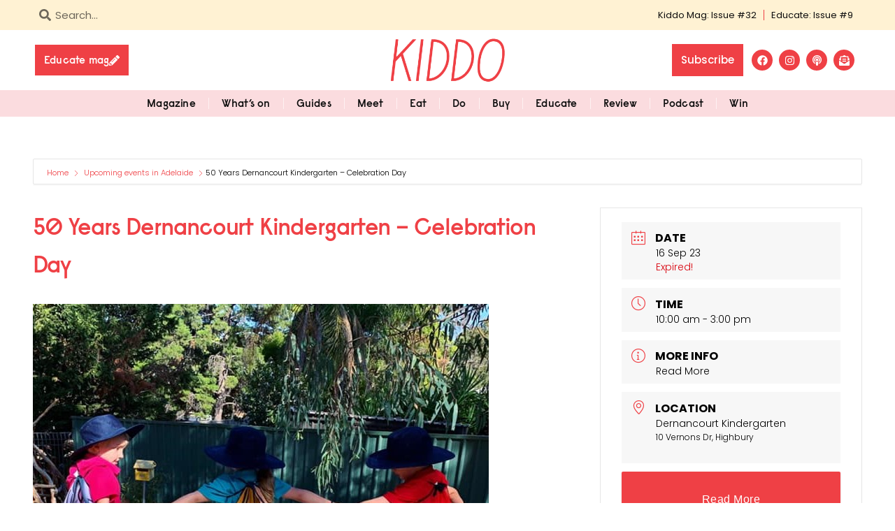

--- FILE ---
content_type: text/html; charset=UTF-8
request_url: https://kiddomag.com.au/whats-on/50-years-dernancourt-kindergarten/
body_size: 28462
content:
<!doctype html>
<html lang="en-AU">
<head>
	<meta charset="UTF-8">
	<meta name="viewport" content="width=device-width, initial-scale=1">
	<link rel="profile" href="https://gmpg.org/xfn/11">
	<meta name='robots' content='index, follow, max-image-preview:large, max-snippet:-1, max-video-preview:-1' />

	<!-- This site is optimized with the Yoast SEO Premium plugin v26.5 (Yoast SEO v26.7) - https://yoast.com/wordpress/plugins/seo/ -->
	<title>50 Years Dernancourt Kindergarten - Celebration Day | KIDDO Mag</title>
	<link rel="canonical" href="https://kiddomag.com.au/whats-on/50-years-dernancourt-kindergarten/" />
	<meta property="og:locale" content="en_US" />
	<meta property="og:type" content="article" />
	<meta property="og:title" content="50 Years Dernancourt Kindergarten - Celebration Day" />
	<meta property="og:description" content="Families past and present, neighbours, school partners, and the wider community, are invited to the special 50th anniversary celebration at Dernancourt Kindergarten. They look forward to seeing many familiar faces and hearing shared stories from the past. Celebrations include: Bubble performance at 12pm Welcome to Country and Official Ceremony 1:3opm The Drumming Monkeys performance 2pm &nbsp; Activities include: Coffee Van (morning) Bake sale and BBQ Devonshire Afternoon Tea Gold coin donation Face Painting Police dogs visit Touch-a-truck/Vintage Car/Go-kart display Activity stalls Children&#8217;s Art Exhibition" />
	<meta property="og:url" content="https://kiddomag.com.au/whats-on/50-years-dernancourt-kindergarten/" />
	<meta property="og:site_name" content="KIDDO Mag" />
	<meta property="article:publisher" content="https://www.facebook.com/kiddomag" />
	<meta property="og:image" content="https://kiddomag.com.au/wp-content/uploads/2023/09/305957839_499497592183515_1133039449399677239_n.jpg" />
	<meta property="og:image:width" content="652" />
	<meta property="og:image:height" content="652" />
	<meta property="og:image:type" content="image/jpeg" />
	<meta name="twitter:card" content="summary_large_image" />
	<meta name="twitter:label1" content="Est. reading time" />
	<meta name="twitter:data1" content="1 minute" />
	<script type="application/ld+json" class="yoast-schema-graph">{"@context":"https://schema.org","@graph":[{"@type":"WebPage","@id":"https://kiddomag.com.au/whats-on/50-years-dernancourt-kindergarten/","url":"https://kiddomag.com.au/whats-on/50-years-dernancourt-kindergarten/","name":"50 Years Dernancourt Kindergarten - Celebration Day | KIDDO Mag","isPartOf":{"@id":"https://kiddomag.com.au/#website"},"primaryImageOfPage":{"@id":"https://kiddomag.com.au/whats-on/50-years-dernancourt-kindergarten/#primaryimage"},"image":{"@id":"https://kiddomag.com.au/whats-on/50-years-dernancourt-kindergarten/#primaryimage"},"thumbnailUrl":"https://kiddomag.com.au/wp-content/uploads/2023/09/305957839_499497592183515_1133039449399677239_n.jpg","datePublished":"2023-09-05T05:08:26+00:00","breadcrumb":{"@id":"https://kiddomag.com.au/whats-on/50-years-dernancourt-kindergarten/#breadcrumb"},"inLanguage":"en-AU","potentialAction":[{"@type":"ReadAction","target":["https://kiddomag.com.au/whats-on/50-years-dernancourt-kindergarten/"]}]},{"@type":"ImageObject","inLanguage":"en-AU","@id":"https://kiddomag.com.au/whats-on/50-years-dernancourt-kindergarten/#primaryimage","url":"https://kiddomag.com.au/wp-content/uploads/2023/09/305957839_499497592183515_1133039449399677239_n.jpg","contentUrl":"https://kiddomag.com.au/wp-content/uploads/2023/09/305957839_499497592183515_1133039449399677239_n.jpg","width":652,"height":652},{"@type":"BreadcrumbList","@id":"https://kiddomag.com.au/whats-on/50-years-dernancourt-kindergarten/#breadcrumb","itemListElement":[{"@type":"ListItem","position":1,"name":"Home","item":"https://kiddomag.com.au/"},{"@type":"ListItem","position":2,"name":"Events","item":"https://kiddomag.com.au/whats-on/"},{"@type":"ListItem","position":3,"name":"50 Years Dernancourt Kindergarten &#8211; Celebration Day"}]},{"@type":"WebSite","@id":"https://kiddomag.com.au/#website","url":"https://kiddomag.com.au/","name":"KIDDO Mag","description":"For the Modern Parent","publisher":{"@id":"https://kiddomag.com.au/#organization"},"potentialAction":[{"@type":"SearchAction","target":{"@type":"EntryPoint","urlTemplate":"https://kiddomag.com.au/?s={search_term_string}"},"query-input":{"@type":"PropertyValueSpecification","valueRequired":true,"valueName":"search_term_string"}}],"inLanguage":"en-AU"},{"@type":"Organization","@id":"https://kiddomag.com.au/#organization","name":"KIDDO Mag","url":"https://kiddomag.com.au/","logo":{"@type":"ImageObject","inLanguage":"en-AU","@id":"https://kiddomag.com.au/#/schema/logo/image/","url":"https://kiddomag.com.au/wp-content/uploads/2022/05/kiddo-logo-red.png","contentUrl":"https://kiddomag.com.au/wp-content/uploads/2022/05/kiddo-logo-red.png","width":630,"height":250,"caption":"KIDDO Mag"},"image":{"@id":"https://kiddomag.com.au/#/schema/logo/image/"},"sameAs":["https://www.facebook.com/kiddomag","https://www.instagram.com/kiddomag/"]}]}</script>
	<!-- / Yoast SEO Premium plugin. -->


<link rel='dns-prefetch' href='//fonts.googleapis.com' />
<link rel="alternate" type="application/rss+xml" title="KIDDO Mag &raquo; Feed" href="https://kiddomag.com.au/feed/" />
<link rel="alternate" type="application/rss+xml" title="KIDDO Mag &raquo; Comments Feed" href="https://kiddomag.com.au/comments/feed/" />
<link rel="alternate" title="oEmbed (JSON)" type="application/json+oembed" href="https://kiddomag.com.au/wp-json/oembed/1.0/embed?url=https%3A%2F%2Fkiddomag.com.au%2Fwhats-on%2F50-years-dernancourt-kindergarten%2F" />
<link rel="alternate" title="oEmbed (XML)" type="text/xml+oembed" href="https://kiddomag.com.au/wp-json/oembed/1.0/embed?url=https%3A%2F%2Fkiddomag.com.au%2Fwhats-on%2F50-years-dernancourt-kindergarten%2F&#038;format=xml" />
<style id='wp-img-auto-sizes-contain-inline-css'>
img:is([sizes=auto i],[sizes^="auto," i]){contain-intrinsic-size:3000px 1500px}
/*# sourceURL=wp-img-auto-sizes-contain-inline-css */
</style>
<link rel='stylesheet' id='mec-select2-style-css' href='https://kiddomag.com.au/wp-content/plugins/modern-events-calendar/assets/packages/select2/select2.min.css?ver=6.6.0' media='all' />
<link data-minify="1" rel='stylesheet' id='mec-font-icons-css' href='https://kiddomag.com.au/wp-content/cache/min/1/wp-content/plugins/modern-events-calendar/assets/css/iconfonts.css?ver=1768326596' media='all' />
<link data-minify="1" rel='stylesheet' id='mec-frontend-style-css' href='https://kiddomag.com.au/wp-content/cache/min/1/wp-content/plugins/modern-events-calendar/assets/css/frontend.min.css?ver=1768326596' media='all' />
<link rel='stylesheet' id='accessibility-css' href='https://kiddomag.com.au/wp-content/plugins/modern-events-calendar/assets/css/a11y.min.css?ver=6.6.0' media='all' />
<link data-minify="1" rel='stylesheet' id='mec-tooltip-style-css' href='https://kiddomag.com.au/wp-content/cache/min/1/wp-content/plugins/modern-events-calendar/assets/packages/tooltip/tooltip.css?ver=1768326596' media='all' />
<link rel='stylesheet' id='mec-tooltip-shadow-style-css' href='https://kiddomag.com.au/wp-content/plugins/modern-events-calendar/assets/packages/tooltip/tooltipster-sideTip-shadow.min.css?ver=6.9' media='all' />
<link data-minify="1" rel='stylesheet' id='featherlight-css' href='https://kiddomag.com.au/wp-content/cache/min/1/wp-content/plugins/modern-events-calendar/assets/packages/featherlight/featherlight.css?ver=1768326596' media='all' />
<link rel='stylesheet' id='mec-custom-google-font-css' href='https://fonts.googleapis.com/css?family=Poppins%3A300%2C+regular%2C+500%2C+600%2C+700%2C+%7CPoppins%3A700%2C+700%2C+700%2C+700%2C+700%2C+&#038;subset=latin%2Clatin-ext' media='all' />
<link rel='stylesheet' id='mec-lity-style-css' href='https://kiddomag.com.au/wp-content/plugins/modern-events-calendar/assets/packages/lity/lity.min.css?ver=6.9' media='all' />
<link data-minify="1" rel='stylesheet' id='mec-general-calendar-style-css' href='https://kiddomag.com.au/wp-content/cache/min/1/wp-content/plugins/modern-events-calendar/assets/css/mec-general-calendar.css?ver=1768326596' media='all' />
<style id='wp-emoji-styles-inline-css'>

	img.wp-smiley, img.emoji {
		display: inline !important;
		border: none !important;
		box-shadow: none !important;
		height: 1em !important;
		width: 1em !important;
		margin: 0 0.07em !important;
		vertical-align: -0.1em !important;
		background: none !important;
		padding: 0 !important;
	}
/*# sourceURL=wp-emoji-styles-inline-css */
</style>
<link rel='stylesheet' id='wp-block-library-css' href='https://kiddomag.com.au/wp-includes/css/dist/block-library/style.min.css?ver=6.9' media='all' />
<style id='global-styles-inline-css'>
:root{--wp--preset--aspect-ratio--square: 1;--wp--preset--aspect-ratio--4-3: 4/3;--wp--preset--aspect-ratio--3-4: 3/4;--wp--preset--aspect-ratio--3-2: 3/2;--wp--preset--aspect-ratio--2-3: 2/3;--wp--preset--aspect-ratio--16-9: 16/9;--wp--preset--aspect-ratio--9-16: 9/16;--wp--preset--color--black: #000000;--wp--preset--color--cyan-bluish-gray: #abb8c3;--wp--preset--color--white: #ffffff;--wp--preset--color--pale-pink: #f78da7;--wp--preset--color--vivid-red: #cf2e2e;--wp--preset--color--luminous-vivid-orange: #ff6900;--wp--preset--color--luminous-vivid-amber: #fcb900;--wp--preset--color--light-green-cyan: #7bdcb5;--wp--preset--color--vivid-green-cyan: #00d084;--wp--preset--color--pale-cyan-blue: #8ed1fc;--wp--preset--color--vivid-cyan-blue: #0693e3;--wp--preset--color--vivid-purple: #9b51e0;--wp--preset--gradient--vivid-cyan-blue-to-vivid-purple: linear-gradient(135deg,rgb(6,147,227) 0%,rgb(155,81,224) 100%);--wp--preset--gradient--light-green-cyan-to-vivid-green-cyan: linear-gradient(135deg,rgb(122,220,180) 0%,rgb(0,208,130) 100%);--wp--preset--gradient--luminous-vivid-amber-to-luminous-vivid-orange: linear-gradient(135deg,rgb(252,185,0) 0%,rgb(255,105,0) 100%);--wp--preset--gradient--luminous-vivid-orange-to-vivid-red: linear-gradient(135deg,rgb(255,105,0) 0%,rgb(207,46,46) 100%);--wp--preset--gradient--very-light-gray-to-cyan-bluish-gray: linear-gradient(135deg,rgb(238,238,238) 0%,rgb(169,184,195) 100%);--wp--preset--gradient--cool-to-warm-spectrum: linear-gradient(135deg,rgb(74,234,220) 0%,rgb(151,120,209) 20%,rgb(207,42,186) 40%,rgb(238,44,130) 60%,rgb(251,105,98) 80%,rgb(254,248,76) 100%);--wp--preset--gradient--blush-light-purple: linear-gradient(135deg,rgb(255,206,236) 0%,rgb(152,150,240) 100%);--wp--preset--gradient--blush-bordeaux: linear-gradient(135deg,rgb(254,205,165) 0%,rgb(254,45,45) 50%,rgb(107,0,62) 100%);--wp--preset--gradient--luminous-dusk: linear-gradient(135deg,rgb(255,203,112) 0%,rgb(199,81,192) 50%,rgb(65,88,208) 100%);--wp--preset--gradient--pale-ocean: linear-gradient(135deg,rgb(255,245,203) 0%,rgb(182,227,212) 50%,rgb(51,167,181) 100%);--wp--preset--gradient--electric-grass: linear-gradient(135deg,rgb(202,248,128) 0%,rgb(113,206,126) 100%);--wp--preset--gradient--midnight: linear-gradient(135deg,rgb(2,3,129) 0%,rgb(40,116,252) 100%);--wp--preset--font-size--small: 13px;--wp--preset--font-size--medium: 20px;--wp--preset--font-size--large: 36px;--wp--preset--font-size--x-large: 42px;--wp--preset--spacing--20: 0.44rem;--wp--preset--spacing--30: 0.67rem;--wp--preset--spacing--40: 1rem;--wp--preset--spacing--50: 1.5rem;--wp--preset--spacing--60: 2.25rem;--wp--preset--spacing--70: 3.38rem;--wp--preset--spacing--80: 5.06rem;--wp--preset--shadow--natural: 6px 6px 9px rgba(0, 0, 0, 0.2);--wp--preset--shadow--deep: 12px 12px 50px rgba(0, 0, 0, 0.4);--wp--preset--shadow--sharp: 6px 6px 0px rgba(0, 0, 0, 0.2);--wp--preset--shadow--outlined: 6px 6px 0px -3px rgb(255, 255, 255), 6px 6px rgb(0, 0, 0);--wp--preset--shadow--crisp: 6px 6px 0px rgb(0, 0, 0);}:root { --wp--style--global--content-size: 800px;--wp--style--global--wide-size: 1200px; }:where(body) { margin: 0; }.wp-site-blocks > .alignleft { float: left; margin-right: 2em; }.wp-site-blocks > .alignright { float: right; margin-left: 2em; }.wp-site-blocks > .aligncenter { justify-content: center; margin-left: auto; margin-right: auto; }:where(.wp-site-blocks) > * { margin-block-start: 24px; margin-block-end: 0; }:where(.wp-site-blocks) > :first-child { margin-block-start: 0; }:where(.wp-site-blocks) > :last-child { margin-block-end: 0; }:root { --wp--style--block-gap: 24px; }:root :where(.is-layout-flow) > :first-child{margin-block-start: 0;}:root :where(.is-layout-flow) > :last-child{margin-block-end: 0;}:root :where(.is-layout-flow) > *{margin-block-start: 24px;margin-block-end: 0;}:root :where(.is-layout-constrained) > :first-child{margin-block-start: 0;}:root :where(.is-layout-constrained) > :last-child{margin-block-end: 0;}:root :where(.is-layout-constrained) > *{margin-block-start: 24px;margin-block-end: 0;}:root :where(.is-layout-flex){gap: 24px;}:root :where(.is-layout-grid){gap: 24px;}.is-layout-flow > .alignleft{float: left;margin-inline-start: 0;margin-inline-end: 2em;}.is-layout-flow > .alignright{float: right;margin-inline-start: 2em;margin-inline-end: 0;}.is-layout-flow > .aligncenter{margin-left: auto !important;margin-right: auto !important;}.is-layout-constrained > .alignleft{float: left;margin-inline-start: 0;margin-inline-end: 2em;}.is-layout-constrained > .alignright{float: right;margin-inline-start: 2em;margin-inline-end: 0;}.is-layout-constrained > .aligncenter{margin-left: auto !important;margin-right: auto !important;}.is-layout-constrained > :where(:not(.alignleft):not(.alignright):not(.alignfull)){max-width: var(--wp--style--global--content-size);margin-left: auto !important;margin-right: auto !important;}.is-layout-constrained > .alignwide{max-width: var(--wp--style--global--wide-size);}body .is-layout-flex{display: flex;}.is-layout-flex{flex-wrap: wrap;align-items: center;}.is-layout-flex > :is(*, div){margin: 0;}body .is-layout-grid{display: grid;}.is-layout-grid > :is(*, div){margin: 0;}body{padding-top: 0px;padding-right: 0px;padding-bottom: 0px;padding-left: 0px;}a:where(:not(.wp-element-button)){text-decoration: underline;}:root :where(.wp-element-button, .wp-block-button__link){background-color: #32373c;border-width: 0;color: #fff;font-family: inherit;font-size: inherit;font-style: inherit;font-weight: inherit;letter-spacing: inherit;line-height: inherit;padding-top: calc(0.667em + 2px);padding-right: calc(1.333em + 2px);padding-bottom: calc(0.667em + 2px);padding-left: calc(1.333em + 2px);text-decoration: none;text-transform: inherit;}.has-black-color{color: var(--wp--preset--color--black) !important;}.has-cyan-bluish-gray-color{color: var(--wp--preset--color--cyan-bluish-gray) !important;}.has-white-color{color: var(--wp--preset--color--white) !important;}.has-pale-pink-color{color: var(--wp--preset--color--pale-pink) !important;}.has-vivid-red-color{color: var(--wp--preset--color--vivid-red) !important;}.has-luminous-vivid-orange-color{color: var(--wp--preset--color--luminous-vivid-orange) !important;}.has-luminous-vivid-amber-color{color: var(--wp--preset--color--luminous-vivid-amber) !important;}.has-light-green-cyan-color{color: var(--wp--preset--color--light-green-cyan) !important;}.has-vivid-green-cyan-color{color: var(--wp--preset--color--vivid-green-cyan) !important;}.has-pale-cyan-blue-color{color: var(--wp--preset--color--pale-cyan-blue) !important;}.has-vivid-cyan-blue-color{color: var(--wp--preset--color--vivid-cyan-blue) !important;}.has-vivid-purple-color{color: var(--wp--preset--color--vivid-purple) !important;}.has-black-background-color{background-color: var(--wp--preset--color--black) !important;}.has-cyan-bluish-gray-background-color{background-color: var(--wp--preset--color--cyan-bluish-gray) !important;}.has-white-background-color{background-color: var(--wp--preset--color--white) !important;}.has-pale-pink-background-color{background-color: var(--wp--preset--color--pale-pink) !important;}.has-vivid-red-background-color{background-color: var(--wp--preset--color--vivid-red) !important;}.has-luminous-vivid-orange-background-color{background-color: var(--wp--preset--color--luminous-vivid-orange) !important;}.has-luminous-vivid-amber-background-color{background-color: var(--wp--preset--color--luminous-vivid-amber) !important;}.has-light-green-cyan-background-color{background-color: var(--wp--preset--color--light-green-cyan) !important;}.has-vivid-green-cyan-background-color{background-color: var(--wp--preset--color--vivid-green-cyan) !important;}.has-pale-cyan-blue-background-color{background-color: var(--wp--preset--color--pale-cyan-blue) !important;}.has-vivid-cyan-blue-background-color{background-color: var(--wp--preset--color--vivid-cyan-blue) !important;}.has-vivid-purple-background-color{background-color: var(--wp--preset--color--vivid-purple) !important;}.has-black-border-color{border-color: var(--wp--preset--color--black) !important;}.has-cyan-bluish-gray-border-color{border-color: var(--wp--preset--color--cyan-bluish-gray) !important;}.has-white-border-color{border-color: var(--wp--preset--color--white) !important;}.has-pale-pink-border-color{border-color: var(--wp--preset--color--pale-pink) !important;}.has-vivid-red-border-color{border-color: var(--wp--preset--color--vivid-red) !important;}.has-luminous-vivid-orange-border-color{border-color: var(--wp--preset--color--luminous-vivid-orange) !important;}.has-luminous-vivid-amber-border-color{border-color: var(--wp--preset--color--luminous-vivid-amber) !important;}.has-light-green-cyan-border-color{border-color: var(--wp--preset--color--light-green-cyan) !important;}.has-vivid-green-cyan-border-color{border-color: var(--wp--preset--color--vivid-green-cyan) !important;}.has-pale-cyan-blue-border-color{border-color: var(--wp--preset--color--pale-cyan-blue) !important;}.has-vivid-cyan-blue-border-color{border-color: var(--wp--preset--color--vivid-cyan-blue) !important;}.has-vivid-purple-border-color{border-color: var(--wp--preset--color--vivid-purple) !important;}.has-vivid-cyan-blue-to-vivid-purple-gradient-background{background: var(--wp--preset--gradient--vivid-cyan-blue-to-vivid-purple) !important;}.has-light-green-cyan-to-vivid-green-cyan-gradient-background{background: var(--wp--preset--gradient--light-green-cyan-to-vivid-green-cyan) !important;}.has-luminous-vivid-amber-to-luminous-vivid-orange-gradient-background{background: var(--wp--preset--gradient--luminous-vivid-amber-to-luminous-vivid-orange) !important;}.has-luminous-vivid-orange-to-vivid-red-gradient-background{background: var(--wp--preset--gradient--luminous-vivid-orange-to-vivid-red) !important;}.has-very-light-gray-to-cyan-bluish-gray-gradient-background{background: var(--wp--preset--gradient--very-light-gray-to-cyan-bluish-gray) !important;}.has-cool-to-warm-spectrum-gradient-background{background: var(--wp--preset--gradient--cool-to-warm-spectrum) !important;}.has-blush-light-purple-gradient-background{background: var(--wp--preset--gradient--blush-light-purple) !important;}.has-blush-bordeaux-gradient-background{background: var(--wp--preset--gradient--blush-bordeaux) !important;}.has-luminous-dusk-gradient-background{background: var(--wp--preset--gradient--luminous-dusk) !important;}.has-pale-ocean-gradient-background{background: var(--wp--preset--gradient--pale-ocean) !important;}.has-electric-grass-gradient-background{background: var(--wp--preset--gradient--electric-grass) !important;}.has-midnight-gradient-background{background: var(--wp--preset--gradient--midnight) !important;}.has-small-font-size{font-size: var(--wp--preset--font-size--small) !important;}.has-medium-font-size{font-size: var(--wp--preset--font-size--medium) !important;}.has-large-font-size{font-size: var(--wp--preset--font-size--large) !important;}.has-x-large-font-size{font-size: var(--wp--preset--font-size--x-large) !important;}
:root :where(.wp-block-pullquote){font-size: 1.5em;line-height: 1.6;}
/*# sourceURL=global-styles-inline-css */
</style>
<link data-minify="1" rel='stylesheet' id='simple-weather-css' href='https://kiddomag.com.au/wp-content/cache/min/1/wp-content/plugins/simple-weather/css/simple-weather.css?ver=1768326596' media='all' />
<link data-minify="1" rel='stylesheet' id='hello-elementor-style-css' href='https://kiddomag.com.au/wp-content/cache/min/1/wp-content/themes/hello-elementor/style.css?ver=1768326596' media='all' />
<link rel='stylesheet' id='hello-elementor-child-style-css' href='https://kiddomag.com.au/wp-content/themes/hello-elementor-child/style.css?ver=6.9' media='all' />
<link rel='stylesheet' id='hello-elementor-css' href='https://kiddomag.com.au/wp-content/themes/hello-elementor/style.min.css?ver=3.3.0' media='all' />
<link rel='stylesheet' id='hello-elementor-theme-style-css' href='https://kiddomag.com.au/wp-content/themes/hello-elementor/theme.min.css?ver=3.3.0' media='all' />
<link rel='stylesheet' id='hello-elementor-header-footer-css' href='https://kiddomag.com.au/wp-content/themes/hello-elementor/header-footer.min.css?ver=3.3.0' media='all' />
<link rel='stylesheet' id='elementor-frontend-css' href='https://kiddomag.com.au/wp-content/uploads/elementor/css/custom-frontend.min.css?ver=1768326594' media='all' />
<link rel='stylesheet' id='elementor-post-5-css' href='https://kiddomag.com.au/wp-content/uploads/elementor/css/post-5.css?ver=1768326594' media='all' />
<link rel='stylesheet' id='widget-search-form-css' href='https://kiddomag.com.au/wp-content/plugins/elementor-pro/assets/css/widget-search-form.min.css?ver=3.34.0' media='all' />
<link rel='stylesheet' id='widget-nav-menu-css' href='https://kiddomag.com.au/wp-content/uploads/elementor/css/custom-pro-widget-nav-menu.min.css?ver=1768326594' media='all' />
<link rel='stylesheet' id='widget-image-css' href='https://kiddomag.com.au/wp-content/plugins/elementor/assets/css/widget-image.min.css?ver=3.34.1' media='all' />
<link rel='stylesheet' id='widget-social-icons-css' href='https://kiddomag.com.au/wp-content/plugins/elementor/assets/css/widget-social-icons.min.css?ver=3.34.1' media='all' />
<link rel='stylesheet' id='e-apple-webkit-css' href='https://kiddomag.com.au/wp-content/uploads/elementor/css/custom-apple-webkit.min.css?ver=1768326594' media='all' />
<link rel='stylesheet' id='e-sticky-css' href='https://kiddomag.com.au/wp-content/plugins/elementor-pro/assets/css/modules/sticky.min.css?ver=3.34.0' media='all' />
<link rel='stylesheet' id='widget-animated-headline-css' href='https://kiddomag.com.au/wp-content/plugins/elementor-pro/assets/css/widget-animated-headline.min.css?ver=3.34.0' media='all' />
<link rel='stylesheet' id='e-shapes-css' href='https://kiddomag.com.au/wp-content/plugins/elementor/assets/css/conditionals/shapes.min.css?ver=3.34.1' media='all' />
<link rel='stylesheet' id='widget-heading-css' href='https://kiddomag.com.au/wp-content/plugins/elementor/assets/css/widget-heading.min.css?ver=3.34.1' media='all' />
<link rel='stylesheet' id='widget-form-css' href='https://kiddomag.com.au/wp-content/plugins/elementor-pro/assets/css/widget-form.min.css?ver=3.34.0' media='all' />
<link rel='stylesheet' id='widget-icon-list-css' href='https://kiddomag.com.au/wp-content/uploads/elementor/css/custom-widget-icon-list.min.css?ver=1768326594' media='all' />
<link rel='stylesheet' id='widget-post-info-css' href='https://kiddomag.com.au/wp-content/plugins/elementor-pro/assets/css/widget-post-info.min.css?ver=3.34.0' media='all' />
<link rel='stylesheet' id='widget-share-buttons-css' href='https://kiddomag.com.au/wp-content/plugins/elementor-pro/assets/css/widget-share-buttons.min.css?ver=3.34.0' media='all' />
<link rel='stylesheet' id='widget-divider-css' href='https://kiddomag.com.au/wp-content/plugins/elementor/assets/css/widget-divider.min.css?ver=3.34.1' media='all' />
<link rel='stylesheet' id='widget-posts-css' href='https://kiddomag.com.au/wp-content/plugins/elementor-pro/assets/css/widget-posts.min.css?ver=3.34.0' media='all' />
<link rel='stylesheet' id='elementor-post-204-css' href='https://kiddomag.com.au/wp-content/uploads/elementor/css/post-204.css?ver=1768326595' media='all' />
<link rel='stylesheet' id='elementor-post-329-css' href='https://kiddomag.com.au/wp-content/uploads/elementor/css/post-329.css?ver=1768326595' media='all' />
<link rel='stylesheet' id='elementor-post-337-css' href='https://kiddomag.com.au/wp-content/uploads/elementor/css/post-337.css?ver=1768326639' media='all' />
<link rel='stylesheet' id='wpr-button-animations-css-css' href='https://kiddomag.com.au/wp-content/plugins/royal-elementor-addons/assets/css/lib/animations/button-animations.min.css?ver=1.7.1045' media='all' />
<link rel='stylesheet' id='wpr-text-animations-css-css' href='https://kiddomag.com.au/wp-content/plugins/royal-elementor-addons/assets/css/lib/animations/text-animations.min.css?ver=1.7.1045' media='all' />
<link rel='stylesheet' id='wpr-addons-css-css' href='https://kiddomag.com.au/wp-content/plugins/royal-elementor-addons/assets/css/frontend.min.css?ver=1.7.1045' media='all' />
<link data-minify="1" rel='stylesheet' id='font-awesome-5-all-css' href='https://kiddomag.com.au/wp-content/cache/min/1/wp-content/plugins/elementor/assets/lib/font-awesome/css/all.min.css?ver=1768326596' media='all' />
<link data-minify="1" rel='stylesheet' id='elementor-gf-local-poppins-css' href='https://kiddomag.com.au/wp-content/cache/min/1/wp-content/uploads/elementor/google-fonts/css/poppins.css?ver=1768326596' media='all' />
<script data-cfasync="false" src="https://kiddomag.com.au/wp-includes/js/jquery/jquery.min.js?ver=3.7.1" id="jquery-core-js"></script>
<script data-cfasync="false" src="https://kiddomag.com.au/wp-includes/js/jquery/jquery-migrate.min.js?ver=3.4.1" id="jquery-migrate-js"></script>
<script data-minify="1" src="https://kiddomag.com.au/wp-content/cache/min/1/wp-content/plugins/modern-events-calendar/assets/js/mec-general-calendar.js?ver=1768257633" id="mec-general-calendar-script-js"></script>
<script id="mec-frontend-script-js-extra">
var mecdata = {"day":"day","days":"days","hour":"hour","hours":"hours","minute":"minute","minutes":"minutes","second":"second","seconds":"seconds","next":"Next","prev":"Prev","elementor_edit_mode":"no","recapcha_key":"","ajax_url":"https://kiddomag.com.au/wp-admin/admin-ajax.php","fes_nonce":"10ebe4ba22","current_year":"2026","current_month":"01","datepicker_format":"dd-mm-yy&d-m-Y"};
//# sourceURL=mec-frontend-script-js-extra
</script>
<script data-minify="1" src="https://kiddomag.com.au/wp-content/cache/min/1/wp-content/plugins/modern-events-calendar/assets/js/frontend.js?ver=1768257633" id="mec-frontend-script-js"></script>
<script data-minify="1" src="https://kiddomag.com.au/wp-content/cache/min/1/wp-content/plugins/modern-events-calendar/assets/js/events.js?ver=1768257633" id="mec-events-script-js"></script>
<script src="https://kiddomag.com.au/wp-content/plugins/elementor-pro/assets/js/page-transitions.min.js?ver=3.34.0" id="page-transitions-js"></script>
<link rel="https://api.w.org/" href="https://kiddomag.com.au/wp-json/" /><link rel="alternate" title="JSON" type="application/json" href="https://kiddomag.com.au/wp-json/wp/v2/mec-events/82659" /><link rel="EditURI" type="application/rsd+xml" title="RSD" href="https://kiddomag.com.au/xmlrpc.php?rsd" />
<meta name="generator" content="WordPress 6.9" />
<link rel='shortlink' href='https://kiddomag.com.au/?p=82659' />
<meta name="generator" content="Elementor 3.34.1; features: e_font_icon_svg, additional_custom_breakpoints; settings: css_print_method-external, google_font-enabled, font_display-auto">
<script data-minify="1" async src="https://kiddomag.com.au/wp-content/cache/min/1/tag/js/gpt.js?ver=1768257634"></script>
<script>
  window.googletag = window.googletag || {cmd: []};
  googletag.cmd.push(function() {
    googletag.defineSlot('/22628466227/eh-standard-leaderboard-1', [728, 90], 'div-gpt-ad-1653963432133-0').addService(googletag.pubads());
    googletag.pubads().enableSingleRequest();
    googletag.enableServices();
  });
</script>

<script>
  window.googletag = window.googletag || {cmd: []};
  googletag.cmd.push(function() {
    googletag.defineSlot('/22628466227/eh-standard-leaderboard-2', [728, 90], 'div-gpt-ad-1653963013281-0').addService(googletag.pubads());
    googletag.pubads().enableSingleRequest();
    googletag.enableServices();
  });
</script>

<script>
  window.googletag = window.googletag || {cmd: []};
  googletag.cmd.push(function() {
    googletag.defineSlot('/22628466227/eh-standard-leaderboard-3', [728, 90], 'div-gpt-ad-1653963058243-0').addService(googletag.pubads());
    googletag.pubads().enableSingleRequest();
    googletag.enableServices();
  });
</script>

<script>
  window.googletag = window.googletag || {cmd: []};
  googletag.cmd.push(function() {
    googletag.defineSlot('/22628466227/EH-Standard-Leaderboard-4', [728, 90], 'div-gpt-ad-1653963099051-0').addService(googletag.pubads());
    googletag.pubads().enableSingleRequest();
    googletag.enableServices();
  });
</script>

<script>
  window.googletag = window.googletag || {cmd: []};
  googletag.cmd.push(function() {
    googletag.defineSlot('/22628466227/eh-mobile-leaderboard-1', [320, 100], 'div-gpt-ad-1653960558799-0').addService(googletag.pubads());
    googletag.pubads().enableSingleRequest();
    googletag.enableServices();
  });
</script>

<script>
  window.googletag = window.googletag || {cmd: []};
  googletag.cmd.push(function() {
    googletag.defineSlot('/22628466227/eh-mobile-leaderboard-2', [320, 100], 'div-gpt-ad-1653960604251-0').addService(googletag.pubads());
    googletag.pubads().enableSingleRequest();
    googletag.enableServices();
  });
</script>

<script>
  window.googletag = window.googletag || {cmd: []};
  googletag.cmd.push(function() {
    googletag.defineSlot('/22628466227/eh-mobile-leaderboard-3', [320, 100], 'div-gpt-ad-1653960632235-0').addService(googletag.pubads());
    googletag.pubads().enableSingleRequest();
    googletag.enableServices();
  });
</script>

<script>
  window.googletag = window.googletag || {cmd: []};
  googletag.cmd.push(function() {
    googletag.defineSlot('/22628466227/eh-mobile-leaderboard-4', [320, 100], 'div-gpt-ad-1653960669520-0').addService(googletag.pubads());
    googletag.pubads().enableSingleRequest();
    googletag.enableServices();
  });
</script>

<script>
  window.googletag = window.googletag || {cmd: []};
  googletag.cmd.push(function() {
    googletag.defineSlot('/22628466227/eh-mrec-1', [300, 250], 'div-gpt-ad-1653967388996-0').addService(googletag.pubads());
    googletag.pubads().enableSingleRequest();
    googletag.enableServices();
  });
</script>

<script>
  window.googletag = window.googletag || {cmd: []};
  googletag.cmd.push(function() {
    googletag.defineSlot('/22628466227/eh-mrec-2', [300, 250], 'div-gpt-ad-1653961331381-0').addService(googletag.pubads());
    googletag.pubads().enableSingleRequest();
    googletag.enableServices();
  });
</script>

<script>
  window.googletag = window.googletag || {cmd: []};
  googletag.cmd.push(function() {
    googletag.defineSlot('/22628466227/eh-mrec-3', [300, 250], 'div-gpt-ad-1653964182653-0').addService(googletag.pubads());
    googletag.pubads().enableSingleRequest();
    googletag.enableServices();
  });
</script>

<script>
  window.googletag = window.googletag || {cmd: []};
  googletag.cmd.push(function() {
    googletag.defineSlot('/22628466227/eh-mrec-4', [300, 250], 'div-gpt-ad-1653967588887-0').addService(googletag.pubads());
    googletag.pubads().enableSingleRequest();
    googletag.enableServices();
  });
</script>

<script>
  window.googletag = window.googletag || {cmd: []};
  googletag.cmd.push(function() {
    googletag.defineSlot('/22628466227/eh-mrec-5', [300, 250], 'div-gpt-ad-1653971024851-0').addService(googletag.pubads());
    googletag.pubads().enableSingleRequest();
    googletag.enableServices();
  });
</script>

<script>
  window.googletag = window.googletag || {cmd: []};
  googletag.cmd.push(function() {
    googletag.defineSlot('/22628466227/eh-mrec-6', [300, 250], 'div-gpt-ad-1653970971726-0').addService(googletag.pubads());
    googletag.pubads().enableSingleRequest();
    googletag.enableServices();
  });
</script>

<script>
  window.googletag = window.googletag || {cmd: []};
  googletag.cmd.push(function() {
    googletag.defineSlot('/22628466227/eh-mrec-7', [300, 250], 'div-gpt-ad-1653971088768-0').addService(googletag.pubads());
    googletag.pubads().enableSingleRequest();
    googletag.enableServices();
  });
</script>

<script>
  window.googletag = window.googletag || {cmd: []};
  googletag.cmd.push(function() {
    googletag.defineSlot('/22628466227/eh-mrec-8', [300, 250], 'div-gpt-ad-1653971148252-0').addService(googletag.pubads());
    googletag.pubads().enableSingleRequest();
    googletag.enableServices();
  });
</script>

<script data-minify="1" async src="https://kiddomag.com.au/wp-content/cache/min/1/tag/js/gpt.js?ver=1768257634"></script>
<script>
  window.googletag = window.googletag || {cmd: []};
  googletag.cmd.push(function() {
    googletag.defineSlot('/22628466227/halfpage', [300, 600], 'div-gpt-ad-1671742895024-0').addService(googletag.pubads());
    googletag.pubads().enableSingleRequest();
    googletag.enableServices();
  });
</script>
<!-- Google tag (gtag.js) -->
<script async src="https://www.googletagmanager.com/gtag/js?id=G-8PMKSWNDF7"></script>
<script>
  window.dataLayer = window.dataLayer || [];
  function gtag(){dataLayer.push(arguments);}
  gtag('js', new Date());

  gtag('config', 'G-8PMKSWNDF7');
</script>
<meta name="google-site-verification" content="-34PsZa9zcA6Np8G_owZFvJw5YrKxo0HQy7C5UKL_1A" />
<!-- Google Tag Manager -->
<script>(function(w,d,s,l,i){w[l]=w[l]||[];w[l].push({'gtm.start':
new Date().getTime(),event:'gtm.js'});var f=d.getElementsByTagName(s)[0],
j=d.createElement(s),dl=l!='dataLayer'?'&l='+l:'';j.async=true;j.src=
'https://www.googletagmanager.com/gtm.js?id='+i+dl;f.parentNode.insertBefore(j,f);
})(window,document,'script','dataLayer','GTM-MG6TNZ5');</script>
<!-- End Google Tag Manager -->

<style>
	
	.eh-h1-blue {
    background-color: #E6F6FF;
    height: 20px;
    margin-top: -30px;
}

.eh-h1-pink {
    background-color: #FFF0F2;
    height: 20px;
    margin-top: -30px;
}

.eh-h1-yellow {
    background-color: #FFD776;
    height: 20px;
    margin-top: -30px;
}
	
	.elementor hr {
    margin-top: 20px;
		margin-bottom: 20px;
    background-color: #FBDCDF;
}
	
.wp-caption-text {
    font-size: 10px !important;
    margin: 10px 0px !important;
}
.mec-event-grid-clean .mec-event-article {
    position: relative;
    border: 0px;
    text-align: center;
    padding: 0px ;
    background: transparent;
    box-shadow: none;
}

.mec-event-grid-clean .mec-event-title {
    margin: 10px 0px!important;
    font-size: 16px;
    font-family: raisonne, poppins, Sans-Serif;
}

.mec-event-content {
    background: transparent !important;
    padding: 10px 0px!important;
}

.event-grid-t2-head {
    margin: 0px !important;
    padding: 10px !important;
}

.mec-event-loc-place, .mec-grid-event-location, .mec-event-footer, .event-color {
    display: none;
}

.mec-repeating-label {
    display: none;
}


.simple-weather-widget--bg {
    padding: 0px;
}



.simple-weather-widget .widget_title {
   display: none;
}

#eh-top-weather .temp {
margin: 0px;
padding: 0px;
pointer-events: none;
}

#eh-top-weather .simple-weather-table {
    width: 0%;
    margin: 0;
}

/*WEATHER DESKTOP*/

#eh-top-weather .simple-weather-widget--bg {
display: flex;
padding: 0px;
align-items: center;
}

#eh-top-weather .temp {
padding: 0px;
margin: 0px;
}

#eh-top-weather .simple-weather-widget .degrees {
font-size: 14px !important;
color: #EF4045;
font-weight: bold;
}

#eh-top-weather .summary {
    margin-left: 10px;
    padding: 0px;
    text-transform: none;
    letter-spacing: 0px;
}

#eh-top-weather .simple-weather-widget .summary::before {
    border: none;
}

#eh-top-weather .simple-weather-table {
    display: none;
    width: 0%;
}

/*WEATHER MOBILE*/

#eh-weather-mobile .simple-weather-widget--bg {
display: flex;
padding: 0px;
align-items: center;
}

#eh-weather-mobile .temp {
padding: 0px;
margin: 0px;
}

#eh-weather-mobile .simple-weather-widget .degrees {
font-size: 14px !important;
color: #EF4045;
font-weight: bold;
}

#eh-weather-mobile .summary {
    margin-left: 10px;
    padding: 0px;
    text-transform: none;
    letter-spacing: 0px;
    text-align: left;
}

#eh-weather-mobile .simple-weather-widget .summary::before {
    border: none;
}

#eh-weather-mobile .simple-weather-table {
    display: none;
    width: 0%;
}


.simple-weather-table__icon {
    color: #EF4045 !important;
}
	.broken_link, a.broken_link {
		text-decoration: none !important;
	}

</style>
			<style>
				.e-con.e-parent:nth-of-type(n+4):not(.e-lazyloaded):not(.e-no-lazyload),
				.e-con.e-parent:nth-of-type(n+4):not(.e-lazyloaded):not(.e-no-lazyload) * {
					background-image: none !important;
				}
				@media screen and (max-height: 1024px) {
					.e-con.e-parent:nth-of-type(n+3):not(.e-lazyloaded):not(.e-no-lazyload),
					.e-con.e-parent:nth-of-type(n+3):not(.e-lazyloaded):not(.e-no-lazyload) * {
						background-image: none !important;
					}
				}
				@media screen and (max-height: 640px) {
					.e-con.e-parent:nth-of-type(n+2):not(.e-lazyloaded):not(.e-no-lazyload),
					.e-con.e-parent:nth-of-type(n+2):not(.e-lazyloaded):not(.e-no-lazyload) * {
						background-image: none !important;
					}
				}
			</style>
			<link rel="icon" href="https://kiddomag.com.au/wp-content/uploads/2022/04/favicon-1-150x150.jpg" sizes="32x32" />
<link rel="icon" href="https://kiddomag.com.au/wp-content/uploads/2022/04/favicon-1-300x300.jpg" sizes="192x192" />
<link rel="apple-touch-icon" href="https://kiddomag.com.au/wp-content/uploads/2022/04/favicon-1-300x300.jpg" />
<meta name="msapplication-TileImage" content="https://kiddomag.com.au/wp-content/uploads/2022/04/favicon-1-300x300.jpg" />
<style id="wpr_lightbox_styles">
				.lg-backdrop {
					background-color: rgba(0,0,0,0.6) !important;
				}
				.lg-toolbar,
				.lg-dropdown {
					background-color: rgba(0,0,0,0.8) !important;
				}
				.lg-dropdown:after {
					border-bottom-color: rgba(0,0,0,0.8) !important;
				}
				.lg-sub-html {
					background-color: rgba(0,0,0,0.8) !important;
				}
				.lg-thumb-outer,
				.lg-progress-bar {
					background-color: #444444 !important;
				}
				.lg-progress {
					background-color: #a90707 !important;
				}
				.lg-icon {
					color: #efefef !important;
					font-size: 20px !important;
				}
				.lg-icon.lg-toogle-thumb {
					font-size: 24px !important;
				}
				.lg-icon:hover,
				.lg-dropdown-text:hover {
					color: #ffffff !important;
				}
				.lg-sub-html,
				.lg-dropdown-text {
					color: #efefef !important;
					font-size: 14px !important;
				}
				#lg-counter {
					color: #efefef !important;
					font-size: 14px !important;
				}
				.lg-prev,
				.lg-next {
					font-size: 35px !important;
				}

				/* Defaults */
				.lg-icon {
				background-color: transparent !important;
				}

				#lg-counter {
				opacity: 0.9;
				}

				.lg-thumb-outer {
				padding: 0 10px;
				}

				.lg-thumb-item {
				border-radius: 0 !important;
				border: none !important;
				opacity: 0.5;
				}

				.lg-thumb-item.active {
					opacity: 1;
				}
	         </style><style type="text/css">.mec-wrap, .mec-wrap div:not([class^="elementor-"]), .lity-container, .mec-wrap h1, .mec-wrap h2, .mec-wrap h3, .mec-wrap h4, .mec-wrap h5, .mec-wrap h6, .entry-content .mec-wrap h1, .entry-content .mec-wrap h2, .entry-content .mec-wrap h3, .entry-content .mec-wrap h4, .entry-content .mec-wrap h5, .entry-content .mec-wrap h6, .mec-wrap .mec-totalcal-box input[type="submit"], .mec-wrap .mec-totalcal-box .mec-totalcal-view span, .mec-agenda-event-title a, .lity-content .mec-events-meta-group-booking select, .lity-content .mec-book-ticket-variation h5, .lity-content .mec-events-meta-group-booking input[type="number"], .lity-content .mec-events-meta-group-booking input[type="text"], .lity-content .mec-events-meta-group-booking input[type="email"],.mec-organizer-item a, .mec-single-event .mec-events-meta-group-booking ul.mec-book-tickets-container li.mec-book-ticket-container label { font-family: "Montserrat", -apple-system, BlinkMacSystemFont, "Segoe UI", Roboto, sans-serif;}.mec-event-content p, .mec-search-bar-result .mec-event-detail{ font-family: Roboto, sans-serif;} .mec-wrap .mec-totalcal-box input, .mec-wrap .mec-totalcal-box select, .mec-checkboxes-search .mec-searchbar-category-wrap, .mec-wrap .mec-totalcal-box .mec-totalcal-view span { font-family: "Roboto", Helvetica, Arial, sans-serif; }.mec-event-grid-modern .event-grid-modern-head .mec-event-day, .mec-event-list-minimal .mec-time-details, .mec-event-list-minimal .mec-event-detail, .mec-event-list-modern .mec-event-detail, .mec-event-grid-minimal .mec-time-details, .mec-event-grid-minimal .mec-event-detail, .mec-event-grid-simple .mec-event-detail, .mec-event-cover-modern .mec-event-place, .mec-event-cover-clean .mec-event-place, .mec-calendar .mec-event-article .mec-localtime-details div, .mec-calendar .mec-event-article .mec-event-detail, .mec-calendar.mec-calendar-daily .mec-calendar-d-top h2, .mec-calendar.mec-calendar-daily .mec-calendar-d-top h3, .mec-toggle-item-col .mec-event-day, .mec-weather-summary-temp { font-family: "Roboto", sans-serif; } .mec-fes-form, .mec-fes-list, .mec-fes-form input, .mec-event-date .mec-tooltip .box, .mec-event-status .mec-tooltip .box, .ui-datepicker.ui-widget, .mec-fes-form button[type="submit"].mec-fes-sub-button, .mec-wrap .mec-timeline-events-container p, .mec-wrap .mec-timeline-events-container h4, .mec-wrap .mec-timeline-events-container div, .mec-wrap .mec-timeline-events-container a, .mec-wrap .mec-timeline-events-container span { font-family: -apple-system, BlinkMacSystemFont, "Segoe UI", Roboto, sans-serif !important; }.mec-hourly-schedule-speaker-name, .mec-events-meta-group-countdown .countdown-w span, .mec-single-event .mec-event-meta dt, .mec-hourly-schedule-speaker-job-title, .post-type-archive-mec-events h1, .mec-ticket-available-spots .mec-event-ticket-name, .tax-mec_category h1, .mec-wrap h1, .mec-wrap h2, .mec-wrap h3, .mec-wrap h4, .mec-wrap h5, .mec-wrap h6,.entry-content .mec-wrap h1, .entry-content .mec-wrap h2, .entry-content .mec-wrap h3,.entry-content  .mec-wrap h4, .entry-content .mec-wrap h5, .entry-content .mec-wrap h6{ font-family: 'Poppins', Helvetica, Arial, sans-serif;}.mec-single-event .mec-event-meta .mec-events-event-cost, .mec-event-data-fields .mec-event-data-field-item .mec-event-data-field-value, .mec-event-data-fields .mec-event-data-field-item .mec-event-data-field-name, .mec-wrap .info-msg div, .mec-wrap .mec-error div, .mec-wrap .mec-success div, .mec-wrap .warning-msg div, .mec-breadcrumbs .mec-current, .mec-events-meta-group-tags, .mec-single-event .mec-events-meta-group-booking .mec-event-ticket-available, .mec-single-modern .mec-single-event-bar>div dd, .mec-single-event .mec-event-meta dd, .mec-single-event .mec-event-meta dd a, .mec-next-occ-booking span, .mec-hourly-schedule-speaker-description, .mec-single-event .mec-speakers-details ul li .mec-speaker-job-title, .mec-single-event .mec-speakers-details ul li .mec-speaker-name, .mec-event-data-field-items, .mec-load-more-button, .mec-events-meta-group-tags a, .mec-events-button, .mec-wrap abbr, .mec-event-schedule-content dl dt, .mec-breadcrumbs a, .mec-breadcrumbs span .mec-event-content p, .mec-wrap p { font-family: 'Poppins',sans-serif; font-weight:300;}.mec-event-grid-minimal .mec-modal-booking-button:hover, .mec-events-timeline-wrap .mec-organizer-item a, .mec-events-timeline-wrap .mec-organizer-item:after, .mec-events-timeline-wrap .mec-shortcode-organizers i, .mec-timeline-event .mec-modal-booking-button, .mec-wrap .mec-map-lightbox-wp.mec-event-list-classic .mec-event-date, .mec-timetable-t2-col .mec-modal-booking-button:hover, .mec-event-container-classic .mec-modal-booking-button:hover, .mec-calendar-events-side .mec-modal-booking-button:hover, .mec-event-grid-yearly  .mec-modal-booking-button, .mec-events-agenda .mec-modal-booking-button, .mec-event-grid-simple .mec-modal-booking-button, .mec-event-list-minimal  .mec-modal-booking-button:hover, .mec-timeline-month-divider,  .mec-wrap.colorskin-custom .mec-totalcal-box .mec-totalcal-view span:hover,.mec-wrap.colorskin-custom .mec-calendar.mec-event-calendar-classic .mec-selected-day,.mec-wrap.colorskin-custom .mec-color, .mec-wrap.colorskin-custom .mec-event-sharing-wrap .mec-event-sharing > li:hover a, .mec-wrap.colorskin-custom .mec-color-hover:hover, .mec-wrap.colorskin-custom .mec-color-before *:before ,.mec-wrap.colorskin-custom .mec-widget .mec-event-grid-classic.owl-carousel .owl-nav i,.mec-wrap.colorskin-custom .mec-event-list-classic a.magicmore:hover,.mec-wrap.colorskin-custom .mec-event-grid-simple:hover .mec-event-title,.mec-wrap.colorskin-custom .mec-single-event .mec-event-meta dd.mec-events-event-categories:before,.mec-wrap.colorskin-custom .mec-single-event-date:before,.mec-wrap.colorskin-custom .mec-single-event-time:before,.mec-wrap.colorskin-custom .mec-events-meta-group.mec-events-meta-group-venue:before,.mec-wrap.colorskin-custom .mec-calendar .mec-calendar-side .mec-previous-month i,.mec-wrap.colorskin-custom .mec-calendar .mec-calendar-side .mec-next-month:hover,.mec-wrap.colorskin-custom .mec-calendar .mec-calendar-side .mec-previous-month:hover,.mec-wrap.colorskin-custom .mec-calendar .mec-calendar-side .mec-next-month:hover,.mec-wrap.colorskin-custom .mec-calendar.mec-event-calendar-classic dt.mec-selected-day:hover,.mec-wrap.colorskin-custom .mec-infowindow-wp h5 a:hover, .colorskin-custom .mec-events-meta-group-countdown .mec-end-counts h3,.mec-calendar .mec-calendar-side .mec-next-month i,.mec-wrap .mec-totalcal-box i,.mec-calendar .mec-event-article .mec-event-title a:hover,.mec-attendees-list-details .mec-attendee-profile-link a:hover,.mec-wrap.colorskin-custom .mec-next-event-details li i, .mec-next-event-details i:before, .mec-marker-infowindow-wp .mec-marker-infowindow-count, .mec-next-event-details a,.mec-wrap.colorskin-custom .mec-events-masonry-cats a.mec-masonry-cat-selected,.lity .mec-color,.lity .mec-color-before :before,.lity .mec-color-hover:hover,.lity .mec-wrap .mec-color,.lity .mec-wrap .mec-color-before :before,.lity .mec-wrap .mec-color-hover:hover,.leaflet-popup-content .mec-color,.leaflet-popup-content .mec-color-before :before,.leaflet-popup-content .mec-color-hover:hover,.leaflet-popup-content .mec-wrap .mec-color,.leaflet-popup-content .mec-wrap .mec-color-before :before,.leaflet-popup-content .mec-wrap .mec-color-hover:hover, .mec-calendar.mec-calendar-daily .mec-calendar-d-table .mec-daily-view-day.mec-daily-view-day-active.mec-color, .mec-map-boxshow div .mec-map-view-event-detail.mec-event-detail i,.mec-map-boxshow div .mec-map-view-event-detail.mec-event-detail:hover,.mec-map-boxshow .mec-color,.mec-map-boxshow .mec-color-before :before,.mec-map-boxshow .mec-color-hover:hover,.mec-map-boxshow .mec-wrap .mec-color,.mec-map-boxshow .mec-wrap .mec-color-before :before,.mec-map-boxshow .mec-wrap .mec-color-hover:hover, .mec-choosen-time-message, .mec-booking-calendar-month-navigation .mec-next-month:hover, .mec-booking-calendar-month-navigation .mec-previous-month:hover, .mec-yearly-view-wrap .mec-agenda-event-title a:hover, .mec-yearly-view-wrap .mec-yearly-title-sec .mec-next-year i, .mec-yearly-view-wrap .mec-yearly-title-sec .mec-previous-year i, .mec-yearly-view-wrap .mec-yearly-title-sec .mec-next-year:hover, .mec-yearly-view-wrap .mec-yearly-title-sec .mec-previous-year:hover, .mec-av-spot .mec-av-spot-head .mec-av-spot-box span, .mec-wrap.colorskin-custom .mec-calendar .mec-calendar-side .mec-previous-month:hover .mec-load-month-link, .mec-wrap.colorskin-custom .mec-calendar .mec-calendar-side .mec-next-month:hover .mec-load-month-link, .mec-yearly-view-wrap .mec-yearly-title-sec .mec-previous-year:hover .mec-load-month-link, .mec-yearly-view-wrap .mec-yearly-title-sec .mec-next-year:hover .mec-load-month-link, .mec-skin-list-events-container .mec-data-fields-tooltip .mec-data-fields-tooltip-box ul .mec-event-data-field-item a, .mec-booking-shortcode .mec-event-ticket-name, .mec-booking-shortcode .mec-event-ticket-price, .mec-booking-shortcode .mec-ticket-variation-name, .mec-booking-shortcode .mec-ticket-variation-price, .mec-booking-shortcode label, .mec-booking-shortcode .nice-select, .mec-booking-shortcode input, .mec-booking-shortcode span.mec-book-price-detail-description, .mec-booking-shortcode .mec-ticket-name, .mec-booking-shortcode label.wn-checkbox-label, .mec-wrap.mec-cart table tr td a {color: #ef4045}.mec-skin-carousel-container .mec-event-footer-carousel-type3 .mec-modal-booking-button:hover, .mec-wrap.colorskin-custom .mec-event-sharing .mec-event-share:hover .event-sharing-icon,.mec-wrap.colorskin-custom .mec-event-grid-clean .mec-event-date,.mec-wrap.colorskin-custom .mec-event-list-modern .mec-event-sharing > li:hover a i,.mec-wrap.colorskin-custom .mec-event-list-modern .mec-event-sharing .mec-event-share:hover .mec-event-sharing-icon,.mec-wrap.colorskin-custom .mec-event-list-modern .mec-event-sharing li:hover a i,.mec-wrap.colorskin-custom .mec-calendar:not(.mec-event-calendar-classic) .mec-selected-day,.mec-wrap.colorskin-custom .mec-calendar .mec-selected-day:hover,.mec-wrap.colorskin-custom .mec-calendar .mec-calendar-row  dt.mec-has-event:hover,.mec-wrap.colorskin-custom .mec-calendar .mec-has-event:after, .mec-wrap.colorskin-custom .mec-bg-color, .mec-wrap.colorskin-custom .mec-bg-color-hover:hover, .colorskin-custom .mec-event-sharing-wrap:hover > li, .mec-wrap.colorskin-custom .mec-totalcal-box .mec-totalcal-view span.mec-totalcalview-selected,.mec-wrap .flip-clock-wrapper ul li a div div.inn,.mec-wrap .mec-totalcal-box .mec-totalcal-view span.mec-totalcalview-selected,.event-carousel-type1-head .mec-event-date-carousel,.mec-event-countdown-style3 .mec-event-date,#wrap .mec-wrap article.mec-event-countdown-style1,.mec-event-countdown-style1 .mec-event-countdown-part3 a.mec-event-button,.mec-wrap .mec-event-countdown-style2,.mec-map-get-direction-btn-cnt input[type="submit"],.mec-booking button,span.mec-marker-wrap,.mec-wrap.colorskin-custom .mec-timeline-events-container .mec-timeline-event-date:before, .mec-has-event-for-booking.mec-active .mec-calendar-novel-selected-day, .mec-booking-tooltip.multiple-time .mec-booking-calendar-date.mec-active, .mec-booking-tooltip.multiple-time .mec-booking-calendar-date:hover, .mec-ongoing-normal-label, .mec-calendar .mec-has-event:after, .mec-event-list-modern .mec-event-sharing li:hover .telegram, .mec-booking-shortcode .mec-booking-progress-bar li.mec-active:before, .lity-content .mec-booking-progress-bar li.mec-active:before, .lity-content .mec-booking-progress-bar li.mec-active:after, .mec-wrap .mec-booking-progress-bar li.mec-active:before, .mec-booking-shortcode .mec-booking-progress-bar li.mec-active:after, .mec-wrap .mec-booking-progress-bar li.mec-active:after, .mec-single-event .row-done .mec-booking-progress-bar:after{background-color: #ef4045;}.mec-booking-tooltip.multiple-time .mec-booking-calendar-date:hover, .mec-calendar-day.mec-active .mec-booking-tooltip.multiple-time .mec-booking-calendar-date.mec-active{ background-color: #ef4045;}.mec-skin-carousel-container .mec-event-footer-carousel-type3 .mec-modal-booking-button:hover, .mec-timeline-month-divider, .mec-wrap.colorskin-custom .mec-single-event .mec-speakers-details ul li .mec-speaker-avatar a:hover img,.mec-wrap.colorskin-custom .mec-event-list-modern .mec-event-sharing > li:hover a i,.mec-wrap.colorskin-custom .mec-event-list-modern .mec-event-sharing .mec-event-share:hover .mec-event-sharing-icon,.mec-wrap.colorskin-custom .mec-event-list-standard .mec-month-divider span:before,.mec-wrap.colorskin-custom .mec-single-event .mec-social-single:before,.mec-wrap.colorskin-custom .mec-single-event .mec-frontbox-title:before,.mec-wrap.colorskin-custom .mec-calendar .mec-calendar-events-side .mec-table-side-day, .mec-wrap.colorskin-custom .mec-border-color, .mec-wrap.colorskin-custom .mec-border-color-hover:hover, .colorskin-custom .mec-single-event .mec-frontbox-title:before, .colorskin-custom .mec-single-event .mec-wrap-checkout h4:before, .colorskin-custom .mec-single-event .mec-events-meta-group-booking form > h4:before, .mec-wrap.colorskin-custom .mec-totalcal-box .mec-totalcal-view span.mec-totalcalview-selected,.mec-wrap .mec-totalcal-box .mec-totalcal-view span.mec-totalcalview-selected,.event-carousel-type1-head .mec-event-date-carousel:after,.mec-wrap.colorskin-custom .mec-events-masonry-cats a.mec-masonry-cat-selected, .mec-marker-infowindow-wp .mec-marker-infowindow-count, .mec-wrap.colorskin-custom .mec-events-masonry-cats a:hover, .mec-has-event-for-booking .mec-calendar-novel-selected-day, .mec-booking-tooltip.multiple-time .mec-booking-calendar-date.mec-active, .mec-booking-tooltip.multiple-time .mec-booking-calendar-date:hover, .mec-virtual-event-history h3:before, .mec-booking-tooltip.multiple-time .mec-booking-calendar-date:hover, .mec-calendar-day.mec-active .mec-booking-tooltip.multiple-time .mec-booking-calendar-date.mec-active, .mec-rsvp-form-box form > h4:before, .mec-wrap .mec-box-title::before, .mec-box-title::before, .lity-content .mec-booking-progress-bar li.mec-active:after, .mec-booking-shortcode .mec-booking-progress-bar li.mec-active:after, .mec-wrap .mec-booking-progress-bar li.mec-active:after {border-color: #ef4045;}.mec-wrap.colorskin-custom .mec-event-countdown-style3 .mec-event-date:after,.mec-wrap.colorskin-custom .mec-month-divider span:before, .mec-calendar.mec-event-container-simple dl dt.mec-selected-day, .mec-calendar.mec-event-container-simple dl dt.mec-selected-day:hover{border-bottom-color:#ef4045;}.mec-wrap.colorskin-custom  article.mec-event-countdown-style1 .mec-event-countdown-part2:after{border-color: transparent transparent transparent #ef4045;}.mec-wrap.colorskin-custom .mec-box-shadow-color { box-shadow: 0 4px 22px -7px #ef4045;}.mec-events-timeline-wrap .mec-shortcode-organizers, .mec-timeline-event .mec-modal-booking-button, .mec-events-timeline-wrap:before, .mec-wrap.colorskin-custom .mec-timeline-event-local-time, .mec-wrap.colorskin-custom .mec-timeline-event-time ,.mec-wrap.colorskin-custom .mec-timeline-event-location,.mec-choosen-time-message { background: rgba(239,64,69,.11);}.mec-wrap.colorskin-custom .mec-timeline-events-container .mec-timeline-event-date:after{ background: rgba(239,64,69,.3);}.mec-booking-shortcode button { box-shadow: 0 2px 2px rgba(239 64 69 / 27%);}.mec-booking-shortcode button.mec-book-form-back-button{ background-color: rgba(239 64 69 / 40%);}.mec-events-meta-group-booking-shortcode{ background: rgba(239,64,69,.14);}.mec-booking-shortcode label.wn-checkbox-label, .mec-booking-shortcode .nice-select,.mec-booking-shortcode input, .mec-booking-shortcode .mec-book-form-gateway-label input[type=radio]:before, .mec-booking-shortcode input[type=radio]:checked:before, .mec-booking-shortcode ul.mec-book-price-details li, .mec-booking-shortcode ul.mec-book-price-details{ border-color: rgba(239 64 69 / 27%) !important;}.mec-booking-shortcode input::-webkit-input-placeholder,.mec-booking-shortcode textarea::-webkit-input-placeholder{color: #ef4045}.mec-booking-shortcode input::-moz-placeholder,.mec-booking-shortcode textarea::-moz-placeholder{color: #ef4045}.mec-booking-shortcode input:-ms-input-placeholder,.mec-booking-shortcode textarea:-ms-input-placeholder {color: #ef4045}.mec-booking-shortcode input:-moz-placeholder,.mec-booking-shortcode textarea:-moz-placeholder {color: #ef4045}.mec-booking-shortcode label.wn-checkbox-label:after, .mec-booking-shortcode label.wn-checkbox-label:before, .mec-booking-shortcode input[type=radio]:checked:after{background-color: #ef4045}@media only screen and (min-width: 1281px) {.mec-container,body [id*="mec_skin_"].mec-fluent-wrap {width: 1200px !important;max-width: 1200px !important;}}@media only screen and (min-width: 1600px) {.mec-container,body [id*="mec_skin_"].mec-fluent-wrap {width: 1200px !important;max-width: 1200px !important;}}.mec-wrap h1 a, .mec-wrap h2 a, .mec-wrap h3 a, .mec-wrap h4 a, .mec-wrap h5 a, .mec-wrap h6 a,.entry-content .mec-wrap h1 a, .entry-content .mec-wrap h2 a, .entry-content .mec-wrap h3 a,.entry-content  .mec-wrap h4 a, .entry-content .mec-wrap h5 a, .entry-content .mec-wrap h6 a {color: #000000 !important;}.mec-wrap.colorskin-custom h1 a:hover, .mec-wrap.colorskin-custom h2 a:hover, .mec-wrap.colorskin-custom h3 a:hover, .mec-wrap.colorskin-custom h4 a:hover, .mec-wrap.colorskin-custom h5 a:hover, .mec-wrap.colorskin-custom h6 a:hover,.entry-content .mec-wrap.colorskin-custom h1 a:hover, .entry-content .mec-wrap.colorskin-custom h2 a:hover, .entry-content .mec-wrap.colorskin-custom h3 a:hover,.entry-content  .mec-wrap.colorskin-custom h4 a:hover, .entry-content .mec-wrap.colorskin-custom h5 a:hover, .entry-content .mec-wrap.colorskin-custom h6 a:hover {color: #ef4045 !important;}.mec-wrap.colorskin-custom .mec-event-description {color: #000000;}</style><style type="text/css">.mec-container {
padding-top: 50px;
padding-bottom: 50px;
width: 95% !important;
}
.mec-events-event-image {
display: none;
}
.mec-fes-form {
background-color: #fff;
color: #000;
}
.mce-toolbar .mce-btn button, .qt-dfw {
background-color: #fff;
color: #000;
}

.mce-btn {
background-color: #fff;
color: #000;
}
.mec-fes-form .mec-meta-box-fields {
border: 0px;
box-shadow: none;
}

.mec-event-content {
padding-top: 0px !important;
}

.post-type-archive-mec-events h1 {
font-family: raisonne, poppins, sans-serif;
}

#respond {
display: none;
}

.mec-wrap .mec-single-title, .single-mec-events .mec-wrap.mec-no-access-error h1 {
font-family: raisonne, poppins, sans-serif;
}

.mec-event-list-standard .mec-event-title {
line-height: 1.3em;
}</style><meta name="generator" content="WP Rocket 3.19.2.1" data-wpr-features="wpr_minify_js wpr_minify_css wpr_desktop" /></head>
<body class="wp-singular mec-events-template-default single single-mec-events postid-82659 wp-custom-logo wp-embed-responsive wp-theme-hello-elementor wp-child-theme-hello-elementor-child theme-default elementor-default elementor-kit-5 elementor-page-337">

		<e-page-transition preloader-type="animation" preloader-animation-type="pulsing-dots" class="e-page-transition--entering" exclude="^https\:\/\/kiddomag\.com\.au\/wp\-admin\/">
					</e-page-transition>
		<!-- Google Tag Manager (noscript) -->
<noscript><iframe src="https://www.googletagmanager.com/ns.html?id=GTM-MG6TNZ5"
height="0" width="0" style="display:none;visibility:hidden"></iframe></noscript>
<!-- End Google Tag Manager (noscript) -->

<a class="skip-link screen-reader-text" href="#content">Skip to content</a>

		<nav data-elementor-type="header" data-elementor-id="204" class="elementor elementor-204 elementor-location-header" data-elementor-post-type="elementor_library">
					<section class="elementor-section elementor-top-section elementor-element elementor-element-ce9530b elementor-section-full_width elementor-hidden-mobile elementor-section-content-middle elementor-section-height-default elementor-section-height-default wpr-particle-no wpr-jarallax-no wpr-parallax-no wpr-sticky-section-no" data-id="ce9530b" data-element_type="section" data-settings="{&quot;background_background&quot;:&quot;classic&quot;}">
						<div class="elementor-container elementor-column-gap-default">
					<div class="elementor-column elementor-col-100 elementor-top-column elementor-element elementor-element-0bffc48" data-id="0bffc48" data-element_type="column">
			<div class="elementor-widget-wrap elementor-element-populated">
						<section class="elementor-section elementor-inner-section elementor-element elementor-element-dd74913 elementor-section-full_width elementor-section-height-default elementor-section-height-default wpr-particle-no wpr-jarallax-no wpr-parallax-no wpr-sticky-section-no" data-id="dd74913" data-element_type="section">
						<div class="elementor-container elementor-column-gap-default">
					<div class="elementor-column elementor-col-50 elementor-inner-column elementor-element elementor-element-5a74967" data-id="5a74967" data-element_type="column">
			<div class="elementor-widget-wrap elementor-element-populated">
						<div class="elementor-element elementor-element-114d57b elementor-search-form--skin-minimal elementor-widget elementor-widget-search-form" data-id="114d57b" data-element_type="widget" data-settings="{&quot;skin&quot;:&quot;minimal&quot;}" data-widget_type="search-form.default">
				<div class="elementor-widget-container">
							<search role="search">
			<form class="elementor-search-form" action="https://kiddomag.com.au" method="get">
												<div class="elementor-search-form__container">
					<label class="elementor-screen-only" for="elementor-search-form-114d57b">Search</label>

											<div class="elementor-search-form__icon">
							<div class="e-font-icon-svg-container"><svg aria-hidden="true" class="e-font-icon-svg e-fas-search" viewBox="0 0 512 512" xmlns="http://www.w3.org/2000/svg"><path d="M505 442.7L405.3 343c-4.5-4.5-10.6-7-17-7H372c27.6-35.3 44-79.7 44-128C416 93.1 322.9 0 208 0S0 93.1 0 208s93.1 208 208 208c48.3 0 92.7-16.4 128-44v16.3c0 6.4 2.5 12.5 7 17l99.7 99.7c9.4 9.4 24.6 9.4 33.9 0l28.3-28.3c9.4-9.4 9.4-24.6.1-34zM208 336c-70.7 0-128-57.2-128-128 0-70.7 57.2-128 128-128 70.7 0 128 57.2 128 128 0 70.7-57.2 128-128 128z"></path></svg></div>							<span class="elementor-screen-only">Search</span>
						</div>
					
					<input id="elementor-search-form-114d57b" placeholder="Search..." class="elementor-search-form__input" type="search" name="s" value="">
					
					
									</div>
			</form>
		</search>
						</div>
				</div>
					</div>
		</div>
				<div class="elementor-column elementor-col-50 elementor-inner-column elementor-element elementor-element-113e9ef" data-id="113e9ef" data-element_type="column">
			<div class="elementor-widget-wrap elementor-element-populated">
						<div class="elementor-element elementor-element-3e168cb elementor-nav-menu__align-end elementor-nav-menu--dropdown-none elementor-hidden-mobile elementor-widget elementor-widget-nav-menu" data-id="3e168cb" data-element_type="widget" data-settings="{&quot;layout&quot;:&quot;horizontal&quot;,&quot;submenu_icon&quot;:{&quot;value&quot;:&quot;&lt;svg aria-hidden=\&quot;true\&quot; class=\&quot;e-font-icon-svg e-fas-caret-down\&quot; viewBox=\&quot;0 0 320 512\&quot; xmlns=\&quot;http:\/\/www.w3.org\/2000\/svg\&quot;&gt;&lt;path d=\&quot;M31.3 192h257.3c17.8 0 26.7 21.5 14.1 34.1L174.1 354.8c-7.8 7.8-20.5 7.8-28.3 0L17.2 226.1C4.6 213.5 13.5 192 31.3 192z\&quot;&gt;&lt;\/path&gt;&lt;\/svg&gt;&quot;,&quot;library&quot;:&quot;fa-solid&quot;}}" data-widget_type="nav-menu.default">
				<div class="elementor-widget-container">
								<nav aria-label="Menu" class="elementor-nav-menu--main elementor-nav-menu__container elementor-nav-menu--layout-horizontal e--pointer-underline e--animation-fade">
				<ul id="menu-1-3e168cb" class="elementor-nav-menu"><li class="menu-item menu-item-type-custom menu-item-object-custom menu-item-80414"><a href="https://kiddomag.com.au/issues/kiddo-mag-issue-32/" class="elementor-item">Kiddo Mag: Issue #32</a></li>
<li class="menu-item menu-item-type-custom menu-item-object-custom menu-item-74994"><a href="https://kiddomag.com.au/issues/educate-issue-9/" class="elementor-item">Educate: Issue #9</a></li>
</ul>			</nav>
						<nav class="elementor-nav-menu--dropdown elementor-nav-menu__container" aria-hidden="true">
				<ul id="menu-2-3e168cb" class="elementor-nav-menu"><li class="menu-item menu-item-type-custom menu-item-object-custom menu-item-80414"><a href="https://kiddomag.com.au/issues/kiddo-mag-issue-32/" class="elementor-item" tabindex="-1">Kiddo Mag: Issue #32</a></li>
<li class="menu-item menu-item-type-custom menu-item-object-custom menu-item-74994"><a href="https://kiddomag.com.au/issues/educate-issue-9/" class="elementor-item" tabindex="-1">Educate: Issue #9</a></li>
</ul>			</nav>
						</div>
				</div>
					</div>
		</div>
					</div>
		</section>
					</div>
		</div>
					</div>
		</section>
				<section class="elementor-section elementor-top-section elementor-element elementor-element-4bfa034 elementor-hidden-mobile elementor-section-full_width elementor-section-height-default elementor-section-height-default wpr-particle-no wpr-jarallax-no wpr-parallax-no wpr-sticky-section-no" data-id="4bfa034" data-element_type="section" data-settings="{&quot;sticky&quot;:&quot;top&quot;,&quot;background_background&quot;:&quot;classic&quot;,&quot;sticky_on&quot;:[&quot;desktop&quot;,&quot;tablet&quot;,&quot;mobile&quot;],&quot;sticky_offset&quot;:0,&quot;sticky_effects_offset&quot;:0,&quot;sticky_anchor_link_offset&quot;:0}">
						<div class="elementor-container elementor-column-gap-default">
					<div class="elementor-column elementor-col-33 elementor-top-column elementor-element elementor-element-5c55ee7" data-id="5c55ee7" data-element_type="column">
			<div class="elementor-widget-wrap elementor-element-populated">
						<div class="elementor-element elementor-element-62f5860 elementor-widget elementor-widget-button" data-id="62f5860" data-element_type="widget" data-widget_type="button.default">
				<div class="elementor-widget-container">
									<div class="elementor-button-wrapper">
					<a class="elementor-button elementor-button-link elementor-size-sm" href="https://kiddomag.com.au/issues/educate-issue-9/">
						<span class="elementor-button-content-wrapper">
						<span class="elementor-button-icon">
				<svg aria-hidden="true" class="e-font-icon-svg e-fas-pencil-alt" viewBox="0 0 512 512" xmlns="http://www.w3.org/2000/svg"><path d="M497.9 142.1l-46.1 46.1c-4.7 4.7-12.3 4.7-17 0l-111-111c-4.7-4.7-4.7-12.3 0-17l46.1-46.1c18.7-18.7 49.1-18.7 67.9 0l60.1 60.1c18.8 18.7 18.8 49.1 0 67.9zM284.2 99.8L21.6 362.4.4 483.9c-2.9 16.4 11.4 30.6 27.8 27.8l121.5-21.3 262.6-262.6c4.7-4.7 4.7-12.3 0-17l-111-111c-4.8-4.7-12.4-4.7-17.1 0zM124.1 339.9c-5.5-5.5-5.5-14.3 0-19.8l154-154c5.5-5.5 14.3-5.5 19.8 0s5.5 14.3 0 19.8l-154 154c-5.5 5.5-14.3 5.5-19.8 0zM88 424h48v36.3l-64.5 11.3-31.1-31.1L51.7 376H88v48z"></path></svg>			</span>
									<span class="elementor-button-text">Educate mag</span>
					</span>
					</a>
				</div>
								</div>
				</div>
					</div>
		</div>
				<div class="elementor-column elementor-col-33 elementor-top-column elementor-element elementor-element-ce9e742" data-id="ce9e742" data-element_type="column">
			<div class="elementor-widget-wrap elementor-element-populated">
						<div class="elementor-element elementor-element-16f1116 elementor-widget elementor-widget-theme-site-logo elementor-widget-image" data-id="16f1116" data-element_type="widget" data-widget_type="theme-site-logo.default">
				<div class="elementor-widget-container">
											<a href="https://kiddomag.com.au">
			<img width="630" height="250" src="https://kiddomag.com.au/wp-content/uploads/2022/04/kiddo-logo-red.png" class="attachment-full size-full wp-image-23" alt="" srcset="https://kiddomag.com.au/wp-content/uploads/2022/04/kiddo-logo-red.png 630w, https://kiddomag.com.au/wp-content/uploads/2022/04/kiddo-logo-red-300x119.png 300w" sizes="(max-width: 630px) 100vw, 630px" />				</a>
											</div>
				</div>
					</div>
		</div>
				<div class="elementor-column elementor-col-33 elementor-top-column elementor-element elementor-element-55b7e60" data-id="55b7e60" data-element_type="column">
			<div class="elementor-widget-wrap elementor-element-populated">
						<div class="elementor-element elementor-element-fbccb68 elementor-widget__width-auto wpr-button-icon-style-inline wpr-button-icon-position-right wpr-button-tooltip-position-bottom elementor-widget elementor-widget-wpr-button" data-id="fbccb68" data-element_type="widget" data-widget_type="wpr-button.default">
				<div class="elementor-widget-container">
						
			
		
		<div class="wpr-button-wrap elementor-clearfix">
		<a class="wpr-button wpr-button-effect wpr-button-none" data-text="" href="https://kiddomag.com.au/#subscribe">
			
			<span class="wpr-button-content">
									<span class="wpr-button-text">Subscribe</span>
								
							</span>
		</a>

				</div>
	
	
					</div>
				</div>
				<div class="elementor-element elementor-element-5e74581 elementor-shape-circle e-grid-align-right elementor-widget__width-auto elementor-grid-0 elementor-widget elementor-widget-social-icons" data-id="5e74581" data-element_type="widget" data-widget_type="social-icons.default">
				<div class="elementor-widget-container">
							<div class="elementor-social-icons-wrapper elementor-grid" role="list">
							<span class="elementor-grid-item" role="listitem">
					<a class="elementor-icon elementor-social-icon elementor-social-icon-facebook elementor-repeater-item-7374d3f" href="https://www.facebook.com/kiddomag" target="_blank">
						<span class="elementor-screen-only">Facebook</span>
						<svg aria-hidden="true" class="e-font-icon-svg e-fab-facebook" viewBox="0 0 512 512" xmlns="http://www.w3.org/2000/svg"><path d="M504 256C504 119 393 8 256 8S8 119 8 256c0 123.78 90.69 226.38 209.25 245V327.69h-63V256h63v-54.64c0-62.15 37-96.48 93.67-96.48 27.14 0 55.52 4.84 55.52 4.84v61h-31.28c-30.8 0-40.41 19.12-40.41 38.73V256h68.78l-11 71.69h-57.78V501C413.31 482.38 504 379.78 504 256z"></path></svg>					</a>
				</span>
							<span class="elementor-grid-item" role="listitem">
					<a class="elementor-icon elementor-social-icon elementor-social-icon-instagram elementor-repeater-item-47d41f1" href="https://www.instagram.com/kiddomag" target="_blank">
						<span class="elementor-screen-only">Instagram</span>
						<svg aria-hidden="true" class="e-font-icon-svg e-fab-instagram" viewBox="0 0 448 512" xmlns="http://www.w3.org/2000/svg"><path d="M224.1 141c-63.6 0-114.9 51.3-114.9 114.9s51.3 114.9 114.9 114.9S339 319.5 339 255.9 287.7 141 224.1 141zm0 189.6c-41.1 0-74.7-33.5-74.7-74.7s33.5-74.7 74.7-74.7 74.7 33.5 74.7 74.7-33.6 74.7-74.7 74.7zm146.4-194.3c0 14.9-12 26.8-26.8 26.8-14.9 0-26.8-12-26.8-26.8s12-26.8 26.8-26.8 26.8 12 26.8 26.8zm76.1 27.2c-1.7-35.9-9.9-67.7-36.2-93.9-26.2-26.2-58-34.4-93.9-36.2-37-2.1-147.9-2.1-184.9 0-35.8 1.7-67.6 9.9-93.9 36.1s-34.4 58-36.2 93.9c-2.1 37-2.1 147.9 0 184.9 1.7 35.9 9.9 67.7 36.2 93.9s58 34.4 93.9 36.2c37 2.1 147.9 2.1 184.9 0 35.9-1.7 67.7-9.9 93.9-36.2 26.2-26.2 34.4-58 36.2-93.9 2.1-37 2.1-147.8 0-184.8zM398.8 388c-7.8 19.6-22.9 34.7-42.6 42.6-29.5 11.7-99.5 9-132.1 9s-102.7 2.6-132.1-9c-19.6-7.8-34.7-22.9-42.6-42.6-11.7-29.5-9-99.5-9-132.1s-2.6-102.7 9-132.1c7.8-19.6 22.9-34.7 42.6-42.6 29.5-11.7 99.5-9 132.1-9s102.7-2.6 132.1 9c19.6 7.8 34.7 22.9 42.6 42.6 11.7 29.5 9 99.5 9 132.1s2.7 102.7-9 132.1z"></path></svg>					</a>
				</span>
							<span class="elementor-grid-item" role="listitem">
					<a class="elementor-icon elementor-social-icon elementor-social-icon- elementor-repeater-item-e844a54" href="https://podcasts.apple.com/au/podcast/kiddo-chats/id1526399221" target="_blank">
						<span class="elementor-screen-only"></span>
						<svg xmlns="http://www.w3.org/2000/svg" viewBox="0 0 448 512"><path d="M267.429 488.563C262.286 507.573 242.858 512 224 512c-18.857 0-38.286-4.427-43.428-23.437C172.927 460.134 160 388.898 160 355.75c0-35.156 31.142-43.75 64-43.75s64 8.594 64 43.75c0 32.949-12.871 104.179-20.571 132.813zM156.867 288.554c-18.693-18.308-29.958-44.173-28.784-72.599 2.054-49.724 42.395-89.956 92.124-91.881C274.862 121.958 320 165.807 320 220c0 26.827-11.064 51.116-28.866 68.552-2.675 2.62-2.401 6.986.628 9.187 9.312 6.765 16.46 15.343 21.234 25.363 1.741 3.654 6.497 4.66 9.449 1.891 28.826-27.043 46.553-65.783 45.511-108.565-1.855-76.206-63.595-138.208-139.793-140.369C146.869 73.753 80 139.215 80 220c0 41.361 17.532 78.7 45.55 104.989 2.953 2.771 7.711 1.77 9.453-1.887 4.774-10.021 11.923-18.598 21.235-25.363 3.029-2.2 3.304-6.566.629-9.185zM224 0C100.204 0 0 100.185 0 224c0 89.992 52.602 165.647 125.739 201.408 4.333 2.118 9.267-1.544 8.535-6.31-2.382-15.512-4.342-30.946-5.406-44.339-.146-1.836-1.149-3.486-2.678-4.512-47.4-31.806-78.564-86.016-78.187-147.347.592-96.237 79.29-174.648 175.529-174.899C320.793 47.747 400 126.797 400 224c0 61.932-32.158 116.49-80.65 147.867-.999 14.037-3.069 30.588-5.624 47.23-.732 4.767 4.203 8.429 8.535 6.31C395.227 389.727 448 314.187 448 224 448 100.205 347.815 0 224 0zm0 160c-35.346 0-64 28.654-64 64s28.654 64 64 64 64-28.654 64-64-28.654-64-64-64z"></path></svg>					</a>
				</span>
							<span class="elementor-grid-item" role="listitem">
					<a class="elementor-icon elementor-social-icon elementor-social-icon-envelope-open-text elementor-repeater-item-e44f35c" href="/#subscribe" target="_blank">
						<span class="elementor-screen-only">Envelope-open-text</span>
						<svg aria-hidden="true" class="e-font-icon-svg e-fas-envelope-open-text" viewBox="0 0 512 512" xmlns="http://www.w3.org/2000/svg"><path d="M176 216h160c8.84 0 16-7.16 16-16v-16c0-8.84-7.16-16-16-16H176c-8.84 0-16 7.16-16 16v16c0 8.84 7.16 16 16 16zm-16 80c0 8.84 7.16 16 16 16h160c8.84 0 16-7.16 16-16v-16c0-8.84-7.16-16-16-16H176c-8.84 0-16 7.16-16 16v16zm96 121.13c-16.42 0-32.84-5.06-46.86-15.19L0 250.86V464c0 26.51 21.49 48 48 48h416c26.51 0 48-21.49 48-48V250.86L302.86 401.94c-14.02 10.12-30.44 15.19-46.86 15.19zm237.61-254.18c-8.85-6.94-17.24-13.47-29.61-22.81V96c0-26.51-21.49-48-48-48h-77.55c-3.04-2.2-5.87-4.26-9.04-6.56C312.6 29.17 279.2-.35 256 0c-23.2-.35-56.59 29.17-73.41 41.44-3.17 2.3-6 4.36-9.04 6.56H96c-26.51 0-48 21.49-48 48v44.14c-12.37 9.33-20.76 15.87-29.61 22.81A47.995 47.995 0 0 0 0 200.72v10.65l96 69.35V96h320v184.72l96-69.35v-10.65c0-14.74-6.78-28.67-18.39-37.77z"></path></svg>					</a>
				</span>
					</div>
						</div>
				</div>
					</div>
		</div>
					</div>
		</section>
				<section class="elementor-section elementor-top-section elementor-element elementor-element-69a2578 elementor-section-full_width elementor-hidden-mobile elementor-section-height-default elementor-section-height-default wpr-particle-no wpr-jarallax-no wpr-parallax-no wpr-sticky-section-no" data-id="69a2578" data-element_type="section" data-settings="{&quot;background_background&quot;:&quot;classic&quot;,&quot;sticky&quot;:&quot;top&quot;,&quot;sticky_offset&quot;:85,&quot;sticky_on&quot;:[&quot;desktop&quot;,&quot;tablet&quot;,&quot;mobile&quot;],&quot;sticky_effects_offset&quot;:0,&quot;sticky_anchor_link_offset&quot;:0}">
						<div class="elementor-container elementor-column-gap-default">
					<div class="elementor-column elementor-col-100 elementor-top-column elementor-element elementor-element-2d2a564" data-id="2d2a564" data-element_type="column">
			<div class="elementor-widget-wrap elementor-element-populated">
						<div class="elementor-element elementor-element-832365b elementor-nav-menu__align-center elementor-nav-menu--dropdown-mobile elementor-nav-menu__text-align-aside elementor-nav-menu--toggle elementor-nav-menu--burger elementor-widget elementor-widget-nav-menu" data-id="832365b" data-element_type="widget" data-settings="{&quot;layout&quot;:&quot;horizontal&quot;,&quot;submenu_icon&quot;:{&quot;value&quot;:&quot;&lt;svg aria-hidden=\&quot;true\&quot; class=\&quot;e-font-icon-svg e-fas-caret-down\&quot; viewBox=\&quot;0 0 320 512\&quot; xmlns=\&quot;http:\/\/www.w3.org\/2000\/svg\&quot;&gt;&lt;path d=\&quot;M31.3 192h257.3c17.8 0 26.7 21.5 14.1 34.1L174.1 354.8c-7.8 7.8-20.5 7.8-28.3 0L17.2 226.1C4.6 213.5 13.5 192 31.3 192z\&quot;&gt;&lt;\/path&gt;&lt;\/svg&gt;&quot;,&quot;library&quot;:&quot;fa-solid&quot;},&quot;toggle&quot;:&quot;burger&quot;}" data-widget_type="nav-menu.default">
				<div class="elementor-widget-container">
								<nav aria-label="Menu" class="elementor-nav-menu--main elementor-nav-menu__container elementor-nav-menu--layout-horizontal e--pointer-underline e--animation-fade">
				<ul id="menu-1-832365b" class="elementor-nav-menu"><li class="menu-item menu-item-type-post_type menu-item-object-page menu-item-637"><a href="https://kiddomag.com.au/issue/" class="elementor-item">Magazine</a></li>
<li class="menu-item menu-item-type-post_type menu-item-object-page menu-item-71974"><a href="https://kiddomag.com.au/whats-on/" class="elementor-item">What’s on</a></li>
<li class="menu-item menu-item-type-taxonomy menu-item-object-category menu-item-72254"><a href="https://kiddomag.com.au/kiddo-guides/" class="elementor-item">Guides</a></li>
<li class="menu-item menu-item-type-taxonomy menu-item-object-category menu-item-630"><a href="https://kiddomag.com.au/meet/" class="elementor-item">Meet</a></li>
<li class="menu-item menu-item-type-taxonomy menu-item-object-category menu-item-631"><a href="https://kiddomag.com.au/eat/" class="elementor-item">Eat</a></li>
<li class="menu-item menu-item-type-taxonomy menu-item-object-category menu-item-629"><a href="https://kiddomag.com.au/do/" class="elementor-item">Do</a></li>
<li class="menu-item menu-item-type-taxonomy menu-item-object-category menu-item-632"><a href="https://kiddomag.com.au/buys/" class="elementor-item">Buy</a></li>
<li class="menu-item menu-item-type-taxonomy menu-item-object-category menu-item-634"><a href="https://kiddomag.com.au/education/" class="elementor-item">Educate</a></li>
<li class="menu-item menu-item-type-taxonomy menu-item-object-category menu-item-633"><a href="https://kiddomag.com.au/reviews/" class="elementor-item">Review</a></li>
<li class="menu-item menu-item-type-taxonomy menu-item-object-category menu-item-636"><a href="https://kiddomag.com.au/podcast/" class="elementor-item">Podcast</a></li>
<li class="menu-item menu-item-type-taxonomy menu-item-object-category menu-item-635"><a href="https://kiddomag.com.au/win/" class="elementor-item">Win</a></li>
</ul>			</nav>
					<div class="elementor-menu-toggle" role="button" tabindex="0" aria-label="Menu Toggle" aria-expanded="false">
			<svg aria-hidden="true" role="presentation" class="elementor-menu-toggle__icon--open e-font-icon-svg e-eicon-menu-bar" viewBox="0 0 1000 1000" xmlns="http://www.w3.org/2000/svg"><path d="M104 333H896C929 333 958 304 958 271S929 208 896 208H104C71 208 42 237 42 271S71 333 104 333ZM104 583H896C929 583 958 554 958 521S929 458 896 458H104C71 458 42 487 42 521S71 583 104 583ZM104 833H896C929 833 958 804 958 771S929 708 896 708H104C71 708 42 737 42 771S71 833 104 833Z"></path></svg><svg aria-hidden="true" role="presentation" class="elementor-menu-toggle__icon--close e-font-icon-svg e-eicon-close" viewBox="0 0 1000 1000" xmlns="http://www.w3.org/2000/svg"><path d="M742 167L500 408 258 167C246 154 233 150 217 150 196 150 179 158 167 167 154 179 150 196 150 212 150 229 154 242 171 254L408 500 167 742C138 771 138 800 167 829 196 858 225 858 254 829L496 587 738 829C750 842 767 846 783 846 800 846 817 842 829 829 842 817 846 804 846 783 846 767 842 750 829 737L588 500 833 258C863 229 863 200 833 171 804 137 775 137 742 167Z"></path></svg>		</div>
					<nav class="elementor-nav-menu--dropdown elementor-nav-menu__container" aria-hidden="true">
				<ul id="menu-2-832365b" class="elementor-nav-menu"><li class="menu-item menu-item-type-post_type menu-item-object-page menu-item-637"><a href="https://kiddomag.com.au/issue/" class="elementor-item" tabindex="-1">Magazine</a></li>
<li class="menu-item menu-item-type-post_type menu-item-object-page menu-item-71974"><a href="https://kiddomag.com.au/whats-on/" class="elementor-item" tabindex="-1">What’s on</a></li>
<li class="menu-item menu-item-type-taxonomy menu-item-object-category menu-item-72254"><a href="https://kiddomag.com.au/kiddo-guides/" class="elementor-item" tabindex="-1">Guides</a></li>
<li class="menu-item menu-item-type-taxonomy menu-item-object-category menu-item-630"><a href="https://kiddomag.com.au/meet/" class="elementor-item" tabindex="-1">Meet</a></li>
<li class="menu-item menu-item-type-taxonomy menu-item-object-category menu-item-631"><a href="https://kiddomag.com.au/eat/" class="elementor-item" tabindex="-1">Eat</a></li>
<li class="menu-item menu-item-type-taxonomy menu-item-object-category menu-item-629"><a href="https://kiddomag.com.au/do/" class="elementor-item" tabindex="-1">Do</a></li>
<li class="menu-item menu-item-type-taxonomy menu-item-object-category menu-item-632"><a href="https://kiddomag.com.au/buys/" class="elementor-item" tabindex="-1">Buy</a></li>
<li class="menu-item menu-item-type-taxonomy menu-item-object-category menu-item-634"><a href="https://kiddomag.com.au/education/" class="elementor-item" tabindex="-1">Educate</a></li>
<li class="menu-item menu-item-type-taxonomy menu-item-object-category menu-item-633"><a href="https://kiddomag.com.au/reviews/" class="elementor-item" tabindex="-1">Review</a></li>
<li class="menu-item menu-item-type-taxonomy menu-item-object-category menu-item-636"><a href="https://kiddomag.com.au/podcast/" class="elementor-item" tabindex="-1">Podcast</a></li>
<li class="menu-item menu-item-type-taxonomy menu-item-object-category menu-item-635"><a href="https://kiddomag.com.au/win/" class="elementor-item" tabindex="-1">Win</a></li>
</ul>			</nav>
						</div>
				</div>
					</div>
		</div>
					</div>
		</section>
				<section class="elementor-section elementor-top-section elementor-element elementor-element-ef3a026 elementor-hidden-desktop elementor-hidden-tablet elementor-section-boxed elementor-section-height-default elementor-section-height-default wpr-particle-no wpr-jarallax-no wpr-parallax-no" data-id="ef3a026" data-element_type="section" data-settings="{&quot;background_background&quot;:&quot;classic&quot;,&quot;sticky&quot;:&quot;top&quot;,&quot;sticky_on&quot;:[&quot;desktop&quot;,&quot;tablet&quot;,&quot;mobile&quot;],&quot;sticky_offset&quot;:0,&quot;sticky_effects_offset&quot;:0,&quot;sticky_anchor_link_offset&quot;:0}">
						<div class="elementor-container elementor-column-gap-default">
					<div class="elementor-column elementor-col-100 elementor-top-column elementor-element elementor-element-00f88c6" data-id="00f88c6" data-element_type="column">
			<div class="elementor-widget-wrap elementor-element-populated">
						<section class="elementor-section elementor-inner-section elementor-element elementor-element-00e9776 elementor-section-boxed elementor-section-height-default elementor-section-height-default wpr-particle-no wpr-jarallax-no wpr-parallax-no wpr-sticky-section-no" data-id="00e9776" data-element_type="section">
						<div class="elementor-container elementor-column-gap-default">
					<div class="elementor-column elementor-col-50 elementor-inner-column elementor-element elementor-element-89980e7" data-id="89980e7" data-element_type="column">
			<div class="elementor-widget-wrap elementor-element-populated">
						<div class="elementor-element elementor-element-f79f348 elementor-widget-mobile__width-initial elementor-widget elementor-widget-theme-site-logo elementor-widget-image" data-id="f79f348" data-element_type="widget" data-widget_type="theme-site-logo.default">
				<div class="elementor-widget-container">
											<a href="https://kiddomag.com.au">
			<img width="630" height="250" src="https://kiddomag.com.au/wp-content/uploads/2022/04/kiddo-logo-red.png" class="attachment-full size-full wp-image-23" alt="" srcset="https://kiddomag.com.au/wp-content/uploads/2022/04/kiddo-logo-red.png 630w, https://kiddomag.com.au/wp-content/uploads/2022/04/kiddo-logo-red-300x119.png 300w" sizes="(max-width: 630px) 100vw, 630px" />				</a>
											</div>
				</div>
					</div>
		</div>
				<div class="elementor-column elementor-col-50 elementor-inner-column elementor-element elementor-element-b029dc7" data-id="b029dc7" data-element_type="column">
			<div class="elementor-widget-wrap elementor-element-populated">
						<div class="elementor-element elementor-element-dfe3e92 elementor-nav-menu__align-end elementor-nav-menu--dropdown-mobile elementor-nav-menu--stretch elementor-nav-menu__text-align-center elementor-nav-menu--toggle elementor-nav-menu--burger elementor-widget elementor-widget-nav-menu" data-id="dfe3e92" data-element_type="widget" data-settings="{&quot;full_width&quot;:&quot;stretch&quot;,&quot;layout&quot;:&quot;horizontal&quot;,&quot;submenu_icon&quot;:{&quot;value&quot;:&quot;&lt;svg aria-hidden=\&quot;true\&quot; class=\&quot;e-font-icon-svg e-fas-caret-down\&quot; viewBox=\&quot;0 0 320 512\&quot; xmlns=\&quot;http:\/\/www.w3.org\/2000\/svg\&quot;&gt;&lt;path d=\&quot;M31.3 192h257.3c17.8 0 26.7 21.5 14.1 34.1L174.1 354.8c-7.8 7.8-20.5 7.8-28.3 0L17.2 226.1C4.6 213.5 13.5 192 31.3 192z\&quot;&gt;&lt;\/path&gt;&lt;\/svg&gt;&quot;,&quot;library&quot;:&quot;fa-solid&quot;},&quot;toggle&quot;:&quot;burger&quot;}" data-widget_type="nav-menu.default">
				<div class="elementor-widget-container">
								<nav aria-label="Menu" class="elementor-nav-menu--main elementor-nav-menu__container elementor-nav-menu--layout-horizontal e--pointer-underline e--animation-fade">
				<ul id="menu-1-dfe3e92" class="elementor-nav-menu"><li class="menu-item menu-item-type-post_type menu-item-object-page menu-item-637"><a href="https://kiddomag.com.au/issue/" class="elementor-item">Magazine</a></li>
<li class="menu-item menu-item-type-post_type menu-item-object-page menu-item-71974"><a href="https://kiddomag.com.au/whats-on/" class="elementor-item">What’s on</a></li>
<li class="menu-item menu-item-type-taxonomy menu-item-object-category menu-item-72254"><a href="https://kiddomag.com.au/kiddo-guides/" class="elementor-item">Guides</a></li>
<li class="menu-item menu-item-type-taxonomy menu-item-object-category menu-item-630"><a href="https://kiddomag.com.au/meet/" class="elementor-item">Meet</a></li>
<li class="menu-item menu-item-type-taxonomy menu-item-object-category menu-item-631"><a href="https://kiddomag.com.au/eat/" class="elementor-item">Eat</a></li>
<li class="menu-item menu-item-type-taxonomy menu-item-object-category menu-item-629"><a href="https://kiddomag.com.au/do/" class="elementor-item">Do</a></li>
<li class="menu-item menu-item-type-taxonomy menu-item-object-category menu-item-632"><a href="https://kiddomag.com.au/buys/" class="elementor-item">Buy</a></li>
<li class="menu-item menu-item-type-taxonomy menu-item-object-category menu-item-634"><a href="https://kiddomag.com.au/education/" class="elementor-item">Educate</a></li>
<li class="menu-item menu-item-type-taxonomy menu-item-object-category menu-item-633"><a href="https://kiddomag.com.au/reviews/" class="elementor-item">Review</a></li>
<li class="menu-item menu-item-type-taxonomy menu-item-object-category menu-item-636"><a href="https://kiddomag.com.au/podcast/" class="elementor-item">Podcast</a></li>
<li class="menu-item menu-item-type-taxonomy menu-item-object-category menu-item-635"><a href="https://kiddomag.com.au/win/" class="elementor-item">Win</a></li>
</ul>			</nav>
					<div class="elementor-menu-toggle" role="button" tabindex="0" aria-label="Menu Toggle" aria-expanded="false">
			<svg aria-hidden="true" role="presentation" class="elementor-menu-toggle__icon--open e-font-icon-svg e-eicon-menu-bar" viewBox="0 0 1000 1000" xmlns="http://www.w3.org/2000/svg"><path d="M104 333H896C929 333 958 304 958 271S929 208 896 208H104C71 208 42 237 42 271S71 333 104 333ZM104 583H896C929 583 958 554 958 521S929 458 896 458H104C71 458 42 487 42 521S71 583 104 583ZM104 833H896C929 833 958 804 958 771S929 708 896 708H104C71 708 42 737 42 771S71 833 104 833Z"></path></svg><svg aria-hidden="true" role="presentation" class="elementor-menu-toggle__icon--close e-font-icon-svg e-eicon-close" viewBox="0 0 1000 1000" xmlns="http://www.w3.org/2000/svg"><path d="M742 167L500 408 258 167C246 154 233 150 217 150 196 150 179 158 167 167 154 179 150 196 150 212 150 229 154 242 171 254L408 500 167 742C138 771 138 800 167 829 196 858 225 858 254 829L496 587 738 829C750 842 767 846 783 846 800 846 817 842 829 829 842 817 846 804 846 783 846 767 842 750 829 737L588 500 833 258C863 229 863 200 833 171 804 137 775 137 742 167Z"></path></svg>		</div>
					<nav class="elementor-nav-menu--dropdown elementor-nav-menu__container" aria-hidden="true">
				<ul id="menu-2-dfe3e92" class="elementor-nav-menu"><li class="menu-item menu-item-type-post_type menu-item-object-page menu-item-637"><a href="https://kiddomag.com.au/issue/" class="elementor-item" tabindex="-1">Magazine</a></li>
<li class="menu-item menu-item-type-post_type menu-item-object-page menu-item-71974"><a href="https://kiddomag.com.au/whats-on/" class="elementor-item" tabindex="-1">What’s on</a></li>
<li class="menu-item menu-item-type-taxonomy menu-item-object-category menu-item-72254"><a href="https://kiddomag.com.au/kiddo-guides/" class="elementor-item" tabindex="-1">Guides</a></li>
<li class="menu-item menu-item-type-taxonomy menu-item-object-category menu-item-630"><a href="https://kiddomag.com.au/meet/" class="elementor-item" tabindex="-1">Meet</a></li>
<li class="menu-item menu-item-type-taxonomy menu-item-object-category menu-item-631"><a href="https://kiddomag.com.au/eat/" class="elementor-item" tabindex="-1">Eat</a></li>
<li class="menu-item menu-item-type-taxonomy menu-item-object-category menu-item-629"><a href="https://kiddomag.com.au/do/" class="elementor-item" tabindex="-1">Do</a></li>
<li class="menu-item menu-item-type-taxonomy menu-item-object-category menu-item-632"><a href="https://kiddomag.com.au/buys/" class="elementor-item" tabindex="-1">Buy</a></li>
<li class="menu-item menu-item-type-taxonomy menu-item-object-category menu-item-634"><a href="https://kiddomag.com.au/education/" class="elementor-item" tabindex="-1">Educate</a></li>
<li class="menu-item menu-item-type-taxonomy menu-item-object-category menu-item-633"><a href="https://kiddomag.com.au/reviews/" class="elementor-item" tabindex="-1">Review</a></li>
<li class="menu-item menu-item-type-taxonomy menu-item-object-category menu-item-636"><a href="https://kiddomag.com.au/podcast/" class="elementor-item" tabindex="-1">Podcast</a></li>
<li class="menu-item menu-item-type-taxonomy menu-item-object-category menu-item-635"><a href="https://kiddomag.com.au/win/" class="elementor-item" tabindex="-1">Win</a></li>
</ul>			</nav>
						</div>
				</div>
					</div>
		</div>
					</div>
		</section>
					</div>
		</div>
					</div>
		</section>
				<section class="elementor-section elementor-top-section elementor-element elementor-element-5d5e9ea elementor-section-full_width elementor-hidden-desktop elementor-hidden-tablet elementor-section-height-default elementor-section-height-default wpr-particle-no wpr-jarallax-no wpr-parallax-no wpr-sticky-section-no" data-id="5d5e9ea" data-element_type="section" data-settings="{&quot;background_background&quot;:&quot;classic&quot;}">
						<div class="elementor-container elementor-column-gap-default">
					<div class="elementor-column elementor-col-100 elementor-top-column elementor-element elementor-element-aaeebe5" data-id="aaeebe5" data-element_type="column">
			<div class="elementor-widget-wrap elementor-element-populated">
						<div class="elementor-element elementor-element-e18a478 elementor-search-form--skin-minimal elementor-widget elementor-widget-search-form" data-id="e18a478" data-element_type="widget" data-settings="{&quot;skin&quot;:&quot;minimal&quot;}" data-widget_type="search-form.default">
				<div class="elementor-widget-container">
							<search role="search">
			<form class="elementor-search-form" action="https://kiddomag.com.au" method="get">
												<div class="elementor-search-form__container">
					<label class="elementor-screen-only" for="elementor-search-form-e18a478">Search</label>

											<div class="elementor-search-form__icon">
							<div class="e-font-icon-svg-container"><svg aria-hidden="true" class="e-font-icon-svg e-fas-search" viewBox="0 0 512 512" xmlns="http://www.w3.org/2000/svg"><path d="M505 442.7L405.3 343c-4.5-4.5-10.6-7-17-7H372c27.6-35.3 44-79.7 44-128C416 93.1 322.9 0 208 0S0 93.1 0 208s93.1 208 208 208c48.3 0 92.7-16.4 128-44v16.3c0 6.4 2.5 12.5 7 17l99.7 99.7c9.4 9.4 24.6 9.4 33.9 0l28.3-28.3c9.4-9.4 9.4-24.6.1-34zM208 336c-70.7 0-128-57.2-128-128 0-70.7 57.2-128 128-128 70.7 0 128 57.2 128 128 0 70.7-57.2 128-128 128z"></path></svg></div>							<span class="elementor-screen-only">Search</span>
						</div>
					
					<input id="elementor-search-form-e18a478" placeholder="Search..." class="elementor-search-form__input" type="search" name="s" value="">
					
					
									</div>
			</form>
		</search>
						</div>
				</div>
					</div>
		</div>
					</div>
		</section>
				</nav>
		
    <section data-rocket-location-hash="0cb3b003cb762752c0f3999a21d47eaf" id="main-content" class="mec-container">

        
        
            <div data-rocket-location-hash="9fe9550f37548253c71fc86b29a9d675" class="mec-wrap colorskin-custom clearfix " id="mec_skin_8005">
		<article data-rocket-location-hash="e5b3f32e76df4dbccf0cb60f4f0640b1" class="row mec-single-event mec-sticky">

		<!-- start breadcrumbs -->
		        <div class="mec-breadcrumbs">
            <div class="mec-address"><a href="https://kiddomag.com.au/"> Home </a> <i class="mec-color mec-sl-arrow-right"></i> <a href="https://kiddomag.com.au/whats-on/">Upcoming events in Adelaide</a> <i class="mec-color mec-sl-arrow-right"></i> <span class="mec-current">50 Years Dernancourt Kindergarten &#8211; Celebration Day</span></div>        </div>
				<!-- end breadcrumbs -->

		<div class="col-md-8">
			<div class="mec-events-event-image">
                <img width="652" height="652" src="https://kiddomag.com.au/wp-content/uploads/2023/09/305957839_499497592183515_1133039449399677239_n.jpg" class="attachment-full size-full wp-post-image" alt="" data-mec-postid="82659" />                            </div>
			<div class="mec-event-content">
								<h1 class="mec-single-title">50 Years Dernancourt Kindergarten &#8211; Celebration Day</h1>
				<div class="mec-single-event-description mec-events-content"><p><img fetchpriority="high" decoding="async" class="alignnone size-full wp-image-82660" src="https://kiddomag.com.au/wp-content/uploads/2023/09/305957839_499497592183515_1133039449399677239_n.jpg" alt="" width="652" height="652" srcset="https://kiddomag.com.au/wp-content/uploads/2023/09/305957839_499497592183515_1133039449399677239_n.jpg 652w, https://kiddomag.com.au/wp-content/uploads/2023/09/305957839_499497592183515_1133039449399677239_n-300x300.jpg 300w, https://kiddomag.com.au/wp-content/uploads/2023/09/305957839_499497592183515_1133039449399677239_n-150x150.jpg 150w" sizes="(max-width: 652px) 100vw, 652px" /></p>
<p>Families past and present, neighbours, school partners, and the wider community, are invited to the special 50th anniversary celebration at Dernancourt Kindergarten.</p>
<p>They look forward to seeing many familiar faces and hearing shared stories from the past.</p>
<p>Celebrations include:</p>
<ul>
<li>Bubble performance at 12pm</li>
<li>Welcome to Country and Official Ceremony 1:3opm</li>
<li>The Drumming Monkeys performance 2pm</li>
</ul>
<p>&nbsp;</p>
<p>Activities include:</p>
<ul>
<li>Coffee Van (morning)</li>
<li>Bake sale and BBQ</li>
<li>Devonshire Afternoon Tea</li>
<li>Gold coin donation Face Painting</li>
<li>Police dogs visit</li>
<li>Touch-a-truck/Vintage Car/Go-kart display</li>
<li>Activity stalls</li>
<li>Children&#8217;s Art Exhibition</li>
</ul>
</div>
			</div>

			
			<!-- Custom Data Fields -->
			
			<div class="mec-event-info-mobile"></div>

			<!-- Export Module -->
			
			<!-- Countdown module -->
			            <div class="mec-events-meta-group mec-events-meta-group-countdown">
                <div class="mec-end-counts"><h3>The event is finished.</h3></div>            </div>
			
			<!-- Hourly Schedule -->
			
			
			<!-- Booking Module -->
			
			<!-- Tags -->
			<div class="mec-events-meta-group mec-events-meta-group-tags">
                			</div>

		</div>

					<div class="col-md-4">

				<div class="mec-event-info-desktop mec-event-meta mec-color-before mec-frontbox">
											<div class="mec-single-event-date">
							<i class="mec-sl-calendar"></i>
							<h3 class="mec-date">Date</h3>
							<dl>
																	<dd><abbr class="mec-events-abbr"><span class="mec-start-date-label">16 Sep 23</span></abbr></dd>
															</dl>
							<dl><dd><span class="mec-holding-status mec-holding-status-expired">Expired!</span></dd></dl>						</div>

													<div class="mec-single-event-time">
								<i class="mec-sl-clock " style=""></i>
								<h3 class="mec-time">Time</h3>
								<i class="mec-time-comment"></i>
								<dl>
																			<dd><abbr class="mec-events-abbr">10:00 am - 3:00 pm</abbr></dd>
																	</dl>
							</div>
							
					<!-- Local Time Module -->
					
					
										
											<div class="mec-event-more-info">
							<i class="mec-sl-info"></i>
							<h3 class="mec-cost">More Info</h3>
							<dl><dd class="mec-events-event-more-info"><a class="mec-more-info-button mec-color-hover" target="_self" href="http://www.dernancrtkgn.sa.edu.au/">Read More</a></dd></dl>
						</div>
						
					

											<div class="mec-single-event-location">
														<i class="mec-sl-location-pin"></i>
							<h3 class="mec-events-single-section-title mec-location">Location</h3>
							<dl>
							<dd class="author fn org">Dernancourt Kindergarten</dd>
							<dd class="location"><address class="mec-events-address"><span class="mec-address">10 Vernons Dr, Highbury</span></address></dd>

														</dl>
						</div>
						
															
					<!-- Sponsors Module -->
					
					<!-- Register Booking Button -->
											<a class="mec-booking-button mec-bg-color" target="_self" href="http://www.dernancrtkgn.sa.edu.au/">Read More</a>
					
				</div>

				<!-- Speakers Module -->
				
				<!-- Attendees List Module -->
				
				<!-- Next Previous Module -->
				
				<!-- Links Module -->
				<div class="mec-event-social mec-frontbox">
     <h3 class="mec-social-single mec-frontbox-title">Share this event</h3>
     <div class="mec-event-sharing">
        <div class="mec-links-details">
            <ul>
                <li class="mec-event-social-icon"><a class="facebook" href="https://www.facebook.com/sharer/sharer.php?u=https%3A%2F%2Fkiddomag.com.au%2Fwhats-on%2F50-years-dernancourt-kindergarten%2F" onclick="javascript:window.open(this.href, '', 'menubar=no,toolbar=no,resizable=yes,scrollbars=yes,height=500,width=600'); return false;" target="_blank" title="Share on Facebook"><i class="mec-fa-facebook"></i></a></li><li class="mec-event-social-icon"><a class="twitter" href="https://twitter.com/share?url=https%3A%2F%2Fkiddomag.com.au%2Fwhats-on%2F50-years-dernancourt-kindergarten%2F" onclick="javascript:window.open(this.href, '', 'menubar=no,toolbar=no,resizable=yes,scrollbars=yes,height=600,width=500'); return false;" target="_blank" title="Tweet"><i class="mec-fa-twitter"></i></a></li><li class="mec-event-social-icon"><a class="linkedin" href="https://www.linkedin.com/shareArticle?mini=true&url=https%3A%2F%2Fkiddomag.com.au%2Fwhats-on%2F50-years-dernancourt-kindergarten%2F" onclick="javascript:window.open(this.href, '', 'menubar=no,toolbar=no,resizable=yes,scrollbars=yes,height=600,width=500'); return false;" target="_blank" title="Linkedin"><i class="mec-fa-linkedin"></i></a></li><li class="mec-event-social-icon"><a class="email" href="mailto:?subject=50%20Years%20Dernancourt%20Kindergarten%20-%20Celebration%20Day&body=https%3A%2F%2Fkiddomag.com.au%2Fwhats-on%2F50-years-dernancourt-kindergarten%2F" title="Email"><i class="mec-fa-envelope"></i></a></li>            </ul>
        </div>
    </div>
</div>
				<!-- Weather Module -->
				
				<!-- Google Maps Module -->
				<div class="mec-events-meta-group mec-events-meta-group-gmap">
									</div>

				<!-- QRCode Module -->
				<div class="mec-qrcode-details mec-frontbox">
    <img src="https://kiddomag.com.au/wp-content/uploads/mec/qr_6c2b8669177081be515e8e6a7bef7979.png" width="120" height="120" alt="QR Code" />
</div>
                <!-- Public Download Module -->
                
				<!-- Widgets -->
				
			</div>
			</article>

		
</div>
<script>
// Fix modal speaker in some themes
jQuery(".mec-speaker-avatar a").on('click', function(e)
{
    e.preventDefault();

    var id = jQuery(this).attr('href');
    lity(id);
});

// Fix modal booking in some themes
jQuery(window).on('load', function()
{
    jQuery(".mec-booking-button.mec-booking-data-lity").on('click', function(e)
    {
        e.preventDefault();

        var book_id = jQuery(this).attr('href');
        lity(book_id);
    });
});
</script>
                    </section>

    
		<nav data-elementor-type="footer" data-elementor-id="329" class="elementor elementor-329 elementor-location-footer" data-elementor-post-type="elementor_library">
					<section class="elementor-section elementor-top-section elementor-element elementor-element-65500031 elementor-section-full_width elementor-section-height-default elementor-section-height-default wpr-particle-no wpr-jarallax-no wpr-parallax-no wpr-sticky-section-no" data-id="65500031" data-element_type="section" data-settings="{&quot;background_background&quot;:&quot;classic&quot;,&quot;shape_divider_top&quot;:&quot;waves&quot;}">
					<div class="elementor-shape elementor-shape-top" aria-hidden="true" data-negative="false">
			<svg xmlns="http://www.w3.org/2000/svg" viewBox="0 0 1000 100" preserveAspectRatio="none">
	<path class="elementor-shape-fill" d="M421.9,6.5c22.6-2.5,51.5,0.4,75.5,5.3c23.6,4.9,70.9,23.5,100.5,35.7c75.8,32.2,133.7,44.5,192.6,49.7
	c23.6,2.1,48.7,3.5,103.4-2.5c54.7-6,106.2-25.6,106.2-25.6V0H0v30.3c0,0,72,32.6,158.4,30.5c39.2-0.7,92.8-6.7,134-22.4
	c21.2-8.1,52.2-18.2,79.7-24.2C399.3,7.9,411.6,7.5,421.9,6.5z"/>
</svg>		</div>
					<div class="elementor-container elementor-column-gap-default">
					<div class="elementor-column elementor-col-100 elementor-top-column elementor-element elementor-element-64d54f16" data-id="64d54f16" data-element_type="column">
			<div class="elementor-widget-wrap elementor-element-populated">
						<section class="elementor-section elementor-inner-section elementor-element elementor-element-5ea8083a elementor-section-boxed elementor-section-height-default elementor-section-height-default wpr-particle-no wpr-jarallax-no wpr-parallax-no wpr-sticky-section-no" data-id="5ea8083a" data-element_type="section">
						<div class="elementor-container elementor-column-gap-default">
					<div class="elementor-column elementor-col-33 elementor-inner-column elementor-element elementor-element-52177b52" data-id="52177b52" data-element_type="column">
			<div class="elementor-widget-wrap elementor-element-populated">
						<div class="elementor-element elementor-element-427e4db elementor-headline--style-highlight elementor-widget elementor-widget-animated-headline" data-id="427e4db" data-element_type="widget" data-settings="{&quot;marker&quot;:&quot;curly&quot;,&quot;highlighted_text&quot;:&quot;Latest issues&quot;,&quot;highlight_animation_duration&quot;:2000,&quot;highlight_iteration_delay&quot;:1000,&quot;headline_style&quot;:&quot;highlight&quot;,&quot;loop&quot;:&quot;yes&quot;}" data-widget_type="animated-headline.default">
				<div class="elementor-widget-container">
							<h1 class="elementor-headline">
				<span class="elementor-headline-dynamic-wrapper elementor-headline-text-wrapper">
					<span class="elementor-headline-dynamic-text elementor-headline-text-active">Latest issues</span>
				</span>
				</h1>
						</div>
				</div>
					</div>
		</div>
				<div class="elementor-column elementor-col-33 elementor-inner-column elementor-element elementor-element-7f8db372" data-id="7f8db372" data-element_type="column">
			<div class="elementor-widget-wrap elementor-element-populated">
						<div class="elementor-element elementor-element-282ee573 elementor-widget elementor-widget-image" data-id="282ee573" data-element_type="widget" data-widget_type="image.default">
				<div class="elementor-widget-container">
																<a href="https://kiddomag.com.au/issues/kiddo-mag-issue-32/">
							<img width="567" height="804" src="https://kiddomag.com.au/wp-content/uploads/2025/04/kiddo-apr-cover.png" class="attachment-large size-large wp-image-90836" alt="Cover of KIDDO Mag Issue 32" srcset="https://kiddomag.com.au/wp-content/uploads/2025/04/kiddo-apr-cover.png 567w, https://kiddomag.com.au/wp-content/uploads/2025/04/kiddo-apr-cover-212x300.png 212w" sizes="(max-width: 567px) 100vw, 567px" />								</a>
															</div>
				</div>
				<div class="elementor-element elementor-element-1dc43405 elementor-align-left elementor-widget__width-auto elementor-widget elementor-widget-button" data-id="1dc43405" data-element_type="widget" data-widget_type="button.default">
				<div class="elementor-widget-container">
									<div class="elementor-button-wrapper">
					<a class="elementor-button elementor-button-link elementor-size-sm" href="https://kiddomag.com.au/issues/kiddo-mag-issue-31/">
						<span class="elementor-button-content-wrapper">
									<span class="elementor-button-text">Read</span>
					</span>
					</a>
				</div>
								</div>
				</div>
					</div>
		</div>
				<div class="elementor-column elementor-col-33 elementor-inner-column elementor-element elementor-element-4e91e78e" data-id="4e91e78e" data-element_type="column">
			<div class="elementor-widget-wrap elementor-element-populated">
						<div class="elementor-element elementor-element-3bf735b5 elementor-widget elementor-widget-image" data-id="3bf735b5" data-element_type="widget" data-widget_type="image.default">
				<div class="elementor-widget-container">
																<a href="/issues/educate-issue-9/">
							<img width="586" height="829" src="https://kiddomag.com.au/wp-content/uploads/2022/04/educate-issue-9-cover.png" class="attachment-large size-large wp-image-92085" alt="" srcset="https://kiddomag.com.au/wp-content/uploads/2022/04/educate-issue-9-cover.png 586w, https://kiddomag.com.au/wp-content/uploads/2022/04/educate-issue-9-cover-212x300.png 212w" sizes="(max-width: 586px) 100vw, 586px" />								</a>
															</div>
				</div>
				<div class="elementor-element elementor-element-4f283a41 elementor-widget elementor-widget-button" data-id="4f283a41" data-element_type="widget" data-widget_type="button.default">
				<div class="elementor-widget-container">
									<div class="elementor-button-wrapper">
					<a class="elementor-button elementor-button-link elementor-size-sm" href="/issues/educate-issue-7/">
						<span class="elementor-button-content-wrapper">
									<span class="elementor-button-text">Read</span>
					</span>
					</a>
				</div>
								</div>
				</div>
					</div>
		</div>
					</div>
		</section>
					</div>
		</div>
					</div>
		</section>
				<section class="elementor-section elementor-top-section elementor-element elementor-element-d8a9c43 elementor-section-full_width elementor-section-height-default elementor-section-height-default wpr-particle-no wpr-jarallax-no wpr-parallax-no wpr-sticky-section-no" data-id="d8a9c43" data-element_type="section" id="subscribe" data-settings="{&quot;background_background&quot;:&quot;classic&quot;,&quot;shape_divider_top&quot;:&quot;waves&quot;}">
					<div class="elementor-shape elementor-shape-top" aria-hidden="true" data-negative="false">
			<svg xmlns="http://www.w3.org/2000/svg" viewBox="0 0 1000 100" preserveAspectRatio="none">
	<path class="elementor-shape-fill" d="M421.9,6.5c22.6-2.5,51.5,0.4,75.5,5.3c23.6,4.9,70.9,23.5,100.5,35.7c75.8,32.2,133.7,44.5,192.6,49.7
	c23.6,2.1,48.7,3.5,103.4-2.5c54.7-6,106.2-25.6,106.2-25.6V0H0v30.3c0,0,72,32.6,158.4,30.5c39.2-0.7,92.8-6.7,134-22.4
	c21.2-8.1,52.2-18.2,79.7-24.2C399.3,7.9,411.6,7.5,421.9,6.5z"/>
</svg>		</div>
					<div class="elementor-container elementor-column-gap-default">
					<div class="elementor-column elementor-col-100 elementor-top-column elementor-element elementor-element-7c026205" data-id="7c026205" data-element_type="column">
			<div class="elementor-widget-wrap elementor-element-populated">
						<section class="elementor-section elementor-inner-section elementor-element elementor-element-1ca951b6 elementor-section-boxed elementor-section-height-default elementor-section-height-default wpr-particle-no wpr-jarallax-no wpr-parallax-no wpr-sticky-section-no" data-id="1ca951b6" data-element_type="section" data-settings="{&quot;background_background&quot;:&quot;classic&quot;}">
						<div class="elementor-container elementor-column-gap-wide">
					<div class="elementor-column elementor-col-33 elementor-inner-column elementor-element elementor-element-7a75b691" data-id="7a75b691" data-element_type="column">
			<div class="elementor-widget-wrap elementor-element-populated">
						<div class="elementor-element elementor-element-088228a elementor-headline--style-highlight elementor-widget elementor-widget-animated-headline" data-id="088228a" data-element_type="widget" data-settings="{&quot;marker&quot;:&quot;curly&quot;,&quot;highlighted_text&quot;:&quot;Subscribe&quot;,&quot;highlight_animation_duration&quot;:2000,&quot;highlight_iteration_delay&quot;:1000,&quot;headline_style&quot;:&quot;highlight&quot;,&quot;loop&quot;:&quot;yes&quot;}" data-widget_type="animated-headline.default">
				<div class="elementor-widget-container">
							<h1 class="elementor-headline">
				<span class="elementor-headline-dynamic-wrapper elementor-headline-text-wrapper">
					<span class="elementor-headline-dynamic-text elementor-headline-text-active">Subscribe</span>
				</span>
				</h1>
						</div>
				</div>
				<div class="elementor-element elementor-element-468ae789 elementor-widget elementor-widget-heading" data-id="468ae789" data-element_type="widget" data-widget_type="heading.default">
				<div class="elementor-widget-container">
					<h3 class="elementor-heading-title elementor-size-default">Subscribe for the best of the best bits of KIDDO digital in your inbox once a week.</h3>				</div>
				</div>
				<div class="elementor-element elementor-element-56666b95 elementor-button-align-stretch elementor-widget elementor-widget-form" data-id="56666b95" data-element_type="widget" data-settings="{&quot;step_next_label&quot;:&quot;Next&quot;,&quot;step_previous_label&quot;:&quot;Previous&quot;,&quot;button_width&quot;:&quot;100&quot;,&quot;step_type&quot;:&quot;number_text&quot;,&quot;step_icon_shape&quot;:&quot;circle&quot;}" data-widget_type="form.default">
				<div class="elementor-widget-container">
							<form class="elementor-form" method="post" name="Subscribe" aria-label="Subscribe">
			<input type="hidden" name="post_id" value="329"/>
			<input type="hidden" name="form_id" value="56666b95"/>
			<input type="hidden" name="referer_title" value="Cloth Nappy Rebate South Australia - KIDDO Mag" />

							<input type="hidden" name="queried_id" value="79794"/>
			
			<div class="elementor-form-fields-wrapper elementor-labels-">
								<div class="elementor-field-type-text elementor-field-group elementor-column elementor-field-group-field_44fcc72 elementor-col-100 elementor-field-required">
												<label for="form-field-field_44fcc72" class="elementor-field-label elementor-screen-only">
								Name							</label>
														<input size="1" type="text" name="form_fields[field_44fcc72]" id="form-field-field_44fcc72" class="elementor-field elementor-size-sm  elementor-field-textual" placeholder="Name" required="required">
											</div>
								<div class="elementor-field-type-email elementor-field-group elementor-column elementor-field-group-email elementor-col-100 elementor-field-required">
												<label for="form-field-email" class="elementor-field-label elementor-screen-only">
								Email							</label>
														<input size="1" type="email" name="form_fields[email]" id="form-field-email" class="elementor-field elementor-size-sm  elementor-field-textual" placeholder="Email" required="required">
											</div>
								<div class="elementor-field-group elementor-column elementor-field-type-submit elementor-col-100 e-form__buttons">
					<button class="elementor-button elementor-size-sm" type="submit">
						<span class="elementor-button-content-wrapper">
																						<span class="elementor-button-text">Sign me up!</span>
													</span>
					</button>
				</div>
			</div>
		</form>
						</div>
				</div>
					</div>
		</div>
				<div class="elementor-column elementor-col-33 elementor-inner-column elementor-element elementor-element-65a54c60" data-id="65a54c60" data-element_type="column" data-settings="{&quot;background_background&quot;:&quot;classic&quot;}">
			<div class="elementor-widget-wrap elementor-element-populated">
						<div class="elementor-element elementor-element-9771567 elementor-widget elementor-widget-heading" data-id="9771567" data-element_type="widget" data-widget_type="heading.default">
				<div class="elementor-widget-container">
					<h4 class="elementor-heading-title elementor-size-default">What you'll get</h4>				</div>
				</div>
				<div class="elementor-element elementor-element-23537149 elementor-icon-list--layout-traditional elementor-list-item-link-full_width elementor-widget elementor-widget-icon-list" data-id="23537149" data-element_type="widget" data-widget_type="icon-list.default">
				<div class="elementor-widget-container">
							<ul class="elementor-icon-list-items">
							<li class="elementor-icon-list-item">
											<span class="elementor-icon-list-icon">
							<svg aria-hidden="true" class="e-font-icon-svg e-fas-smile-wink" viewBox="0 0 496 512" xmlns="http://www.w3.org/2000/svg"><path d="M0 256c0 137 111 248 248 248s248-111 248-248S385 8 248 8 0 119 0 256zm200-48c0 17.7-14.3 32-32 32s-32-14.3-32-32 14.3-32 32-32 32 14.3 32 32zm158.5 16.5c-14.8-13.2-46.2-13.2-61 0L288 233c-8.3 7.4-21.6.4-19.8-10.8 4-25.2 34.2-42.1 59.9-42.1S384 197 388 222.2c1.7 11.1-11.4 18.3-19.8 10.8l-9.7-8.5zM157.8 325.8C180.2 352.7 213 368 248 368s67.8-15.4 90.2-42.2c13.6-16.2 38.1 4.2 24.6 20.5C334.3 380.4 292.5 400 248 400s-86.3-19.6-114.8-53.8c-13.5-16.3 11.2-36.7 24.6-20.4z"></path></svg>						</span>
										<span class="elementor-icon-list-text">Competitions</span>
									</li>
								<li class="elementor-icon-list-item">
											<span class="elementor-icon-list-icon">
							<svg aria-hidden="true" class="e-font-icon-svg e-fas-smile-wink" viewBox="0 0 496 512" xmlns="http://www.w3.org/2000/svg"><path d="M0 256c0 137 111 248 248 248s248-111 248-248S385 8 248 8 0 119 0 256zm200-48c0 17.7-14.3 32-32 32s-32-14.3-32-32 14.3-32 32-32 32 14.3 32 32zm158.5 16.5c-14.8-13.2-46.2-13.2-61 0L288 233c-8.3 7.4-21.6.4-19.8-10.8 4-25.2 34.2-42.1 59.9-42.1S384 197 388 222.2c1.7 11.1-11.4 18.3-19.8 10.8l-9.7-8.5zM157.8 325.8C180.2 352.7 213 368 248 368s67.8-15.4 90.2-42.2c13.6-16.2 38.1 4.2 24.6 20.5C334.3 380.4 292.5 400 248 400s-86.3-19.6-114.8-53.8c-13.5-16.3 11.2-36.7 24.6-20.4z"></path></svg>						</span>
										<span class="elementor-icon-list-text">News</span>
									</li>
								<li class="elementor-icon-list-item">
											<span class="elementor-icon-list-icon">
							<svg aria-hidden="true" class="e-font-icon-svg e-fas-smile-wink" viewBox="0 0 496 512" xmlns="http://www.w3.org/2000/svg"><path d="M0 256c0 137 111 248 248 248s248-111 248-248S385 8 248 8 0 119 0 256zm200-48c0 17.7-14.3 32-32 32s-32-14.3-32-32 14.3-32 32-32 32 14.3 32 32zm158.5 16.5c-14.8-13.2-46.2-13.2-61 0L288 233c-8.3 7.4-21.6.4-19.8-10.8 4-25.2 34.2-42.1 59.9-42.1S384 197 388 222.2c1.7 11.1-11.4 18.3-19.8 10.8l-9.7-8.5zM157.8 325.8C180.2 352.7 213 368 248 368s67.8-15.4 90.2-42.2c13.6-16.2 38.1 4.2 24.6 20.5C334.3 380.4 292.5 400 248 400s-86.3-19.6-114.8-53.8c-13.5-16.3 11.2-36.7 24.6-20.4z"></path></svg>						</span>
										<span class="elementor-icon-list-text">Education</span>
									</li>
								<li class="elementor-icon-list-item">
											<span class="elementor-icon-list-icon">
							<svg aria-hidden="true" class="e-font-icon-svg e-fas-smile-wink" viewBox="0 0 496 512" xmlns="http://www.w3.org/2000/svg"><path d="M0 256c0 137 111 248 248 248s248-111 248-248S385 8 248 8 0 119 0 256zm200-48c0 17.7-14.3 32-32 32s-32-14.3-32-32 14.3-32 32-32 32 14.3 32 32zm158.5 16.5c-14.8-13.2-46.2-13.2-61 0L288 233c-8.3 7.4-21.6.4-19.8-10.8 4-25.2 34.2-42.1 59.9-42.1S384 197 388 222.2c1.7 11.1-11.4 18.3-19.8 10.8l-9.7-8.5zM157.8 325.8C180.2 352.7 213 368 248 368s67.8-15.4 90.2-42.2c13.6-16.2 38.1 4.2 24.6 20.5C334.3 380.4 292.5 400 248 400s-86.3-19.6-114.8-53.8c-13.5-16.3 11.2-36.7 24.6-20.4z"></path></svg>						</span>
										<span class="elementor-icon-list-text">What’s up around town</span>
									</li>
								<li class="elementor-icon-list-item">
											<span class="elementor-icon-list-icon">
							<svg aria-hidden="true" class="e-font-icon-svg e-fas-smile-wink" viewBox="0 0 496 512" xmlns="http://www.w3.org/2000/svg"><path d="M0 256c0 137 111 248 248 248s248-111 248-248S385 8 248 8 0 119 0 256zm200-48c0 17.7-14.3 32-32 32s-32-14.3-32-32 14.3-32 32-32 32 14.3 32 32zm158.5 16.5c-14.8-13.2-46.2-13.2-61 0L288 233c-8.3 7.4-21.6.4-19.8-10.8 4-25.2 34.2-42.1 59.9-42.1S384 197 388 222.2c1.7 11.1-11.4 18.3-19.8 10.8l-9.7-8.5zM157.8 325.8C180.2 352.7 213 368 248 368s67.8-15.4 90.2-42.2c13.6-16.2 38.1 4.2 24.6 20.5C334.3 380.4 292.5 400 248 400s-86.3-19.6-114.8-53.8c-13.5-16.3 11.2-36.7 24.6-20.4z"></path></svg>						</span>
										<span class="elementor-icon-list-text">The occasional bad pun</span>
									</li>
								<li class="elementor-icon-list-item">
											<span class="elementor-icon-list-icon">
							<svg aria-hidden="true" class="e-font-icon-svg e-fas-smile-wink" viewBox="0 0 496 512" xmlns="http://www.w3.org/2000/svg"><path d="M0 256c0 137 111 248 248 248s248-111 248-248S385 8 248 8 0 119 0 256zm200-48c0 17.7-14.3 32-32 32s-32-14.3-32-32 14.3-32 32-32 32 14.3 32 32zm158.5 16.5c-14.8-13.2-46.2-13.2-61 0L288 233c-8.3 7.4-21.6.4-19.8-10.8 4-25.2 34.2-42.1 59.9-42.1S384 197 388 222.2c1.7 11.1-11.4 18.3-19.8 10.8l-9.7-8.5zM157.8 325.8C180.2 352.7 213 368 248 368s67.8-15.4 90.2-42.2c13.6-16.2 38.1 4.2 24.6 20.5C334.3 380.4 292.5 400 248 400s-86.3-19.6-114.8-53.8c-13.5-16.3 11.2-36.7 24.6-20.4z"></path></svg>						</span>
										<span class="elementor-icon-list-text">KIDDO guides to the best child-friendly everything</span>
									</li>
						</ul>
						</div>
				</div>
					</div>
		</div>
				<div class="elementor-column elementor-col-33 elementor-inner-column elementor-element elementor-element-fc3fcec" data-id="fc3fcec" data-element_type="column" data-settings="{&quot;background_background&quot;:&quot;classic&quot;}">
			<div class="elementor-widget-wrap elementor-element-populated">
						<div class="elementor-element elementor-element-6118408b elementor-widget elementor-widget-heading" data-id="6118408b" data-element_type="widget" data-widget_type="heading.default">
				<div class="elementor-widget-container">
					<h4 class="elementor-heading-title elementor-size-default">What you won't get</h4>				</div>
				</div>
				<div class="elementor-element elementor-element-f94d645 elementor-icon-list--layout-traditional elementor-list-item-link-full_width elementor-widget elementor-widget-icon-list" data-id="f94d645" data-element_type="widget" data-widget_type="icon-list.default">
				<div class="elementor-widget-container">
							<ul class="elementor-icon-list-items">
							<li class="elementor-icon-list-item">
											<span class="elementor-icon-list-icon">
							<svg aria-hidden="true" class="e-font-icon-svg e-fas-frown-open" viewBox="0 0 496 512" xmlns="http://www.w3.org/2000/svg"><path d="M248 8C111 8 0 119 0 256s111 248 248 248 248-111 248-248S385 8 248 8zM136 208c0-17.7 14.3-32 32-32s32 14.3 32 32-14.3 32-32 32-32-14.3-32-32zm187.3 183.3c-31.2-9.6-59.4-15.3-75.3-15.3s-44.1 5.7-75.3 15.3c-11.5 3.5-22.5-6.3-20.5-18.1 7-40 60.1-61.2 95.8-61.2s88.8 21.3 95.8 61.2c2 11.9-9.1 21.6-20.5 18.1zM328 240c-17.7 0-32-14.3-32-32s14.3-32 32-32 32 14.3 32 32-14.3 32-32 32z"></path></svg>						</span>
										<span class="elementor-icon-list-text">A lifetime supply of M&amp;M’s</span>
									</li>
								<li class="elementor-icon-list-item">
											<span class="elementor-icon-list-icon">
							<svg aria-hidden="true" class="e-font-icon-svg e-fas-frown-open" viewBox="0 0 496 512" xmlns="http://www.w3.org/2000/svg"><path d="M248 8C111 8 0 119 0 256s111 248 248 248 248-111 248-248S385 8 248 8zM136 208c0-17.7 14.3-32 32-32s32 14.3 32 32-14.3 32-32 32-32-14.3-32-32zm187.3 183.3c-31.2-9.6-59.4-15.3-75.3-15.3s-44.1 5.7-75.3 15.3c-11.5 3.5-22.5-6.3-20.5-18.1 7-40 60.1-61.2 95.8-61.2s88.8 21.3 95.8 61.2c2 11.9-9.1 21.6-20.5 18.1zM328 240c-17.7 0-32-14.3-32-32s14.3-32 32-32 32 14.3 32 32-14.3 32-32 32z"></path></svg>						</span>
										<span class="elementor-icon-list-text">Children who clean up after themselves without being asked</span>
									</li>
						</ul>
						</div>
				</div>
					</div>
		</div>
					</div>
		</section>
					</div>
		</div>
					</div>
		</section>
				<section class="elementor-section elementor-top-section elementor-element elementor-element-22ba021 elementor-section-full_width elementor-section-height-default elementor-section-height-default wpr-particle-no wpr-jarallax-no wpr-parallax-no wpr-sticky-section-no" data-id="22ba021" data-element_type="section">
						<div class="elementor-container elementor-column-gap-default">
					<div class="elementor-column elementor-col-100 elementor-top-column elementor-element elementor-element-14c7d56" data-id="14c7d56" data-element_type="column">
			<div class="elementor-widget-wrap elementor-element-populated">
						<div class="elementor-element elementor-element-b4bd670 elementor-nav-menu__align-center elementor-nav-menu--dropdown-none elementor-widget elementor-widget-nav-menu" data-id="b4bd670" data-element_type="widget" data-settings="{&quot;layout&quot;:&quot;horizontal&quot;,&quot;submenu_icon&quot;:{&quot;value&quot;:&quot;&lt;svg aria-hidden=\&quot;true\&quot; class=\&quot;e-font-icon-svg e-fas-caret-down\&quot; viewBox=\&quot;0 0 320 512\&quot; xmlns=\&quot;http:\/\/www.w3.org\/2000\/svg\&quot;&gt;&lt;path d=\&quot;M31.3 192h257.3c17.8 0 26.7 21.5 14.1 34.1L174.1 354.8c-7.8 7.8-20.5 7.8-28.3 0L17.2 226.1C4.6 213.5 13.5 192 31.3 192z\&quot;&gt;&lt;\/path&gt;&lt;\/svg&gt;&quot;,&quot;library&quot;:&quot;fa-solid&quot;}}" data-widget_type="nav-menu.default">
				<div class="elementor-widget-container">
								<nav aria-label="Menu" class="elementor-nav-menu--main elementor-nav-menu__container elementor-nav-menu--layout-horizontal e--pointer-underline e--animation-fade">
				<ul id="menu-1-b4bd670" class="elementor-nav-menu"><li class="menu-item menu-item-type-custom menu-item-object-custom menu-item-89304"><a href="https://kiddomag.com.au/issues/kiddo-mag-issue-31/" class="elementor-item">Kiddo Mag: Issue #31</a></li>
<li class="menu-item menu-item-type-post_type menu-item-object-page menu-item-644"><a href="https://kiddomag.com.au/issue/" class="elementor-item">Magazine</a></li>
<li class="menu-item menu-item-type-post_type menu-item-object-page menu-item-645"><a href="https://kiddomag.com.au/about/" class="elementor-item">About</a></li>
<li class="menu-item menu-item-type-post_type menu-item-object-page menu-item-643"><a href="https://kiddomag.com.au/advertising/" class="elementor-item">Advertise</a></li>
<li class="menu-item menu-item-type-post_type menu-item-object-page menu-item-641"><a href="https://kiddomag.com.au/find-kiddo/" class="elementor-item">Find Kiddo</a></li>
<li class="menu-item menu-item-type-post_type menu-item-object-page menu-item-642"><a href="https://kiddomag.com.au/contact/" class="elementor-item">Contact</a></li>
</ul>			</nav>
						<nav class="elementor-nav-menu--dropdown elementor-nav-menu__container" aria-hidden="true">
				<ul id="menu-2-b4bd670" class="elementor-nav-menu"><li class="menu-item menu-item-type-custom menu-item-object-custom menu-item-89304"><a href="https://kiddomag.com.au/issues/kiddo-mag-issue-31/" class="elementor-item" tabindex="-1">Kiddo Mag: Issue #31</a></li>
<li class="menu-item menu-item-type-post_type menu-item-object-page menu-item-644"><a href="https://kiddomag.com.au/issue/" class="elementor-item" tabindex="-1">Magazine</a></li>
<li class="menu-item menu-item-type-post_type menu-item-object-page menu-item-645"><a href="https://kiddomag.com.au/about/" class="elementor-item" tabindex="-1">About</a></li>
<li class="menu-item menu-item-type-post_type menu-item-object-page menu-item-643"><a href="https://kiddomag.com.au/advertising/" class="elementor-item" tabindex="-1">Advertise</a></li>
<li class="menu-item menu-item-type-post_type menu-item-object-page menu-item-641"><a href="https://kiddomag.com.au/find-kiddo/" class="elementor-item" tabindex="-1">Find Kiddo</a></li>
<li class="menu-item menu-item-type-post_type menu-item-object-page menu-item-642"><a href="https://kiddomag.com.au/contact/" class="elementor-item" tabindex="-1">Contact</a></li>
</ul>			</nav>
						</div>
				</div>
				<div class="elementor-element elementor-element-c4c5335 elementor-shape-circle elementor-grid-0 e-grid-align-center elementor-widget elementor-widget-social-icons" data-id="c4c5335" data-element_type="widget" data-widget_type="social-icons.default">
				<div class="elementor-widget-container">
							<div class="elementor-social-icons-wrapper elementor-grid" role="list">
							<span class="elementor-grid-item" role="listitem">
					<a class="elementor-icon elementor-social-icon elementor-social-icon-facebook elementor-repeater-item-a291d77" href="https://www.facebook.com/kiddomag" target="_blank">
						<span class="elementor-screen-only">Facebook</span>
						<svg aria-hidden="true" class="e-font-icon-svg e-fab-facebook" viewBox="0 0 512 512" xmlns="http://www.w3.org/2000/svg"><path d="M504 256C504 119 393 8 256 8S8 119 8 256c0 123.78 90.69 226.38 209.25 245V327.69h-63V256h63v-54.64c0-62.15 37-96.48 93.67-96.48 27.14 0 55.52 4.84 55.52 4.84v61h-31.28c-30.8 0-40.41 19.12-40.41 38.73V256h68.78l-11 71.69h-57.78V501C413.31 482.38 504 379.78 504 256z"></path></svg>					</a>
				</span>
							<span class="elementor-grid-item" role="listitem">
					<a class="elementor-icon elementor-social-icon elementor-social-icon-instagram elementor-repeater-item-9ac48c9" href="https://www.instagram.com/kiddomag" target="_blank">
						<span class="elementor-screen-only">Instagram</span>
						<svg aria-hidden="true" class="e-font-icon-svg e-fab-instagram" viewBox="0 0 448 512" xmlns="http://www.w3.org/2000/svg"><path d="M224.1 141c-63.6 0-114.9 51.3-114.9 114.9s51.3 114.9 114.9 114.9S339 319.5 339 255.9 287.7 141 224.1 141zm0 189.6c-41.1 0-74.7-33.5-74.7-74.7s33.5-74.7 74.7-74.7 74.7 33.5 74.7 74.7-33.6 74.7-74.7 74.7zm146.4-194.3c0 14.9-12 26.8-26.8 26.8-14.9 0-26.8-12-26.8-26.8s12-26.8 26.8-26.8 26.8 12 26.8 26.8zm76.1 27.2c-1.7-35.9-9.9-67.7-36.2-93.9-26.2-26.2-58-34.4-93.9-36.2-37-2.1-147.9-2.1-184.9 0-35.8 1.7-67.6 9.9-93.9 36.1s-34.4 58-36.2 93.9c-2.1 37-2.1 147.9 0 184.9 1.7 35.9 9.9 67.7 36.2 93.9s58 34.4 93.9 36.2c37 2.1 147.9 2.1 184.9 0 35.9-1.7 67.7-9.9 93.9-36.2 26.2-26.2 34.4-58 36.2-93.9 2.1-37 2.1-147.8 0-184.8zM398.8 388c-7.8 19.6-22.9 34.7-42.6 42.6-29.5 11.7-99.5 9-132.1 9s-102.7 2.6-132.1-9c-19.6-7.8-34.7-22.9-42.6-42.6-11.7-29.5-9-99.5-9-132.1s-2.6-102.7 9-132.1c7.8-19.6 22.9-34.7 42.6-42.6 29.5-11.7 99.5-9 132.1-9s102.7-2.6 132.1 9c19.6 7.8 34.7 22.9 42.6 42.6 11.7 29.5 9 99.5 9 132.1s2.7 102.7-9 132.1z"></path></svg>					</a>
				</span>
							<span class="elementor-grid-item" role="listitem">
					<a class="elementor-icon elementor-social-icon elementor-social-icon- elementor-repeater-item-29071dc" href="https://podcasts.apple.com/au/podcast/kiddo-chats/id1526399221" target="_blank">
						<span class="elementor-screen-only"></span>
						<svg xmlns="http://www.w3.org/2000/svg" viewBox="0 0 448 512"><path d="M267.429 488.563C262.286 507.573 242.858 512 224 512c-18.857 0-38.286-4.427-43.428-23.437C172.927 460.134 160 388.898 160 355.75c0-35.156 31.142-43.75 64-43.75s64 8.594 64 43.75c0 32.949-12.871 104.179-20.571 132.813zM156.867 288.554c-18.693-18.308-29.958-44.173-28.784-72.599 2.054-49.724 42.395-89.956 92.124-91.881C274.862 121.958 320 165.807 320 220c0 26.827-11.064 51.116-28.866 68.552-2.675 2.62-2.401 6.986.628 9.187 9.312 6.765 16.46 15.343 21.234 25.363 1.741 3.654 6.497 4.66 9.449 1.891 28.826-27.043 46.553-65.783 45.511-108.565-1.855-76.206-63.595-138.208-139.793-140.369C146.869 73.753 80 139.215 80 220c0 41.361 17.532 78.7 45.55 104.989 2.953 2.771 7.711 1.77 9.453-1.887 4.774-10.021 11.923-18.598 21.235-25.363 3.029-2.2 3.304-6.566.629-9.185zM224 0C100.204 0 0 100.185 0 224c0 89.992 52.602 165.647 125.739 201.408 4.333 2.118 9.267-1.544 8.535-6.31-2.382-15.512-4.342-30.946-5.406-44.339-.146-1.836-1.149-3.486-2.678-4.512-47.4-31.806-78.564-86.016-78.187-147.347.592-96.237 79.29-174.648 175.529-174.899C320.793 47.747 400 126.797 400 224c0 61.932-32.158 116.49-80.65 147.867-.999 14.037-3.069 30.588-5.624 47.23-.732 4.767 4.203 8.429 8.535 6.31C395.227 389.727 448 314.187 448 224 448 100.205 347.815 0 224 0zm0 160c-35.346 0-64 28.654-64 64s28.654 64 64 64 64-28.654 64-64-28.654-64-64-64z"></path></svg>					</a>
				</span>
					</div>
						</div>
				</div>
				<div class="elementor-element elementor-element-71858c1 elementor-nav-menu__align-center elementor-nav-menu--dropdown-none elementor-widget elementor-widget-nav-menu" data-id="71858c1" data-element_type="widget" data-settings="{&quot;layout&quot;:&quot;horizontal&quot;,&quot;submenu_icon&quot;:{&quot;value&quot;:&quot;&lt;svg aria-hidden=\&quot;true\&quot; class=\&quot;e-font-icon-svg e-fas-caret-down\&quot; viewBox=\&quot;0 0 320 512\&quot; xmlns=\&quot;http:\/\/www.w3.org\/2000\/svg\&quot;&gt;&lt;path d=\&quot;M31.3 192h257.3c17.8 0 26.7 21.5 14.1 34.1L174.1 354.8c-7.8 7.8-20.5 7.8-28.3 0L17.2 226.1C4.6 213.5 13.5 192 31.3 192z\&quot;&gt;&lt;\/path&gt;&lt;\/svg&gt;&quot;,&quot;library&quot;:&quot;fa-solid&quot;}}" data-widget_type="nav-menu.default">
				<div class="elementor-widget-container">
								<nav aria-label="Menu" class="elementor-nav-menu--main elementor-nav-menu__container elementor-nav-menu--layout-horizontal e--pointer-underline e--animation-fade">
				<ul id="menu-1-71858c1" class="elementor-nav-menu"><li class="menu-item menu-item-type-post_type menu-item-object-page menu-item-privacy-policy menu-item-640"><a rel="privacy-policy" href="https://kiddomag.com.au/privacy-policy/" class="elementor-item">Privacy Policy</a></li>
<li class="menu-item menu-item-type-post_type menu-item-object-page menu-item-638"><a href="https://kiddomag.com.au/site-terms-of-use/" class="elementor-item">Site Terms of Use</a></li>
<li class="menu-item menu-item-type-post_type menu-item-object-page menu-item-639"><a href="https://kiddomag.com.au/competition-terms-and-conditions/" class="elementor-item">Terms and Conditions</a></li>
</ul>			</nav>
						<nav class="elementor-nav-menu--dropdown elementor-nav-menu__container" aria-hidden="true">
				<ul id="menu-2-71858c1" class="elementor-nav-menu"><li class="menu-item menu-item-type-post_type menu-item-object-page menu-item-privacy-policy menu-item-640"><a rel="privacy-policy" href="https://kiddomag.com.au/privacy-policy/" class="elementor-item" tabindex="-1">Privacy Policy</a></li>
<li class="menu-item menu-item-type-post_type menu-item-object-page menu-item-638"><a href="https://kiddomag.com.au/site-terms-of-use/" class="elementor-item" tabindex="-1">Site Terms of Use</a></li>
<li class="menu-item menu-item-type-post_type menu-item-object-page menu-item-639"><a href="https://kiddomag.com.au/competition-terms-and-conditions/" class="elementor-item" tabindex="-1">Terms and Conditions</a></li>
</ul>			</nav>
						</div>
				</div>
				<div class="elementor-element elementor-element-6b174bf elementor-widget elementor-widget-text-editor" data-id="6b174bf" data-element_type="widget" data-widget_type="text-editor.default">
				<div class="elementor-widget-container">
									<p style="text-align: center; font-size: 8pt;"><span style="color: #808080;">Copyright © 2022 Kiddo Mag, All Rights Reserved. <a style="color: #808080;" href="http://emmahackett.design" target="_blank" rel="noopener">Emma Hackett Design</a></span></p>								</div>
				</div>
					</div>
		</div>
					</div>
		</section>
				</nav>
		
<script type="speculationrules">
{"prefetch":[{"source":"document","where":{"and":[{"href_matches":"/*"},{"not":{"href_matches":["/wp-*.php","/wp-admin/*","/wp-content/uploads/*","/wp-content/*","/wp-content/plugins/*","/wp-content/themes/hello-elementor-child/*","/wp-content/themes/hello-elementor/*","/*\\?(.+)"]}},{"not":{"selector_matches":"a[rel~=\"nofollow\"]"}},{"not":{"selector_matches":".no-prefetch, .no-prefetch a"}}]},"eagerness":"conservative"}]}
</script>
			<script>
				const lazyloadRunObserver = () => {
					const lazyloadBackgrounds = document.querySelectorAll( `.e-con.e-parent:not(.e-lazyloaded)` );
					const lazyloadBackgroundObserver = new IntersectionObserver( ( entries ) => {
						entries.forEach( ( entry ) => {
							if ( entry.isIntersecting ) {
								let lazyloadBackground = entry.target;
								if( lazyloadBackground ) {
									lazyloadBackground.classList.add( 'e-lazyloaded' );
								}
								lazyloadBackgroundObserver.unobserve( entry.target );
							}
						});
					}, { rootMargin: '200px 0px 200px 0px' } );
					lazyloadBackgrounds.forEach( ( lazyloadBackground ) => {
						lazyloadBackgroundObserver.observe( lazyloadBackground );
					} );
				};
				const events = [
					'DOMContentLoaded',
					'elementor/lazyload/observe',
				];
				events.forEach( ( event ) => {
					document.addEventListener( event, lazyloadRunObserver );
				} );
			</script>
			<script src="https://kiddomag.com.au/wp-includes/js/jquery/ui/core.min.js?ver=1.13.3" id="jquery-ui-core-js"></script>
<script src="https://kiddomag.com.au/wp-includes/js/jquery/ui/datepicker.min.js?ver=1.13.3" id="jquery-ui-datepicker-js"></script>
<script id="jquery-ui-datepicker-js-after">
jQuery(function(jQuery){jQuery.datepicker.setDefaults({"closeText":"Close","currentText":"Today","monthNames":["January","February","March","April","May","June","July","August","September","October","November","December"],"monthNamesShort":["Jan","Feb","Mar","Apr","May","Jun","Jul","Aug","Sep","Oct","Nov","Dec"],"nextText":"Next","prevText":"Previous","dayNames":["Sunday","Monday","Tuesday","Wednesday","Thursday","Friday","Saturday"],"dayNamesShort":["Sun","Mon","Tue","Wed","Thu","Fri","Sat"],"dayNamesMin":["S","M","T","W","T","F","S"],"dateFormat":"MM d, yy","firstDay":1,"isRTL":false});});
//# sourceURL=jquery-ui-datepicker-js-after
</script>
<script data-minify="1" src="https://kiddomag.com.au/wp-content/cache/min/1/wp-content/plugins/modern-events-calendar/assets/js/jquery.typewatch.js?ver=1768257634" id="mec-typekit-script-js"></script>
<script data-minify="1" src="https://kiddomag.com.au/wp-content/cache/min/1/wp-content/plugins/modern-events-calendar/assets/packages/featherlight/featherlight.js?ver=1768257634" id="featherlight-js"></script>
<script src="https://kiddomag.com.au/wp-content/plugins/modern-events-calendar/assets/packages/select2/select2.full.min.js?ver=6.6.0" id="mec-select2-script-js"></script>
<script data-minify="1" src="https://kiddomag.com.au/wp-content/cache/min/1/wp-content/plugins/modern-events-calendar/assets/packages/tooltip/tooltip.js?ver=1768257634" id="mec-tooltip-script-js"></script>
<script src="https://kiddomag.com.au/wp-content/plugins/modern-events-calendar/assets/packages/lity/lity.min.js?ver=6.6.0" id="mec-lity-script-js"></script>
<script src="https://kiddomag.com.au/wp-content/plugins/modern-events-calendar/assets/packages/colorbrightness/colorbrightness.min.js?ver=6.6.0" id="mec-colorbrightness-script-js"></script>
<script src="https://kiddomag.com.au/wp-content/plugins/modern-events-calendar/assets/packages/owl-carousel/owl.carousel.min.js?ver=6.6.0" id="mec-owl-carousel-script-js"></script>
<script src="https://kiddomag.com.au/wp-content/plugins/simple-weather/js/vue.min.js" id="vue-js-js"></script>
<script src="https://kiddomag.com.au/wp-content/plugins/simple-weather/js/vue-resource.min.js" id="vue-resource-js"></script>
<script src="https://kiddomag.com.au/wp-content/plugins/simple-weather/js/moment.min.js" id="moment-js-js"></script>
<script id="simple-weather-main-js-extra">
var SimpleWeather = {"rest_route":"https://kiddomag.com.au/wp-json/","locale":{"firstDay":1,"months":["January","February","March","April","May","June","July","August","September","October","November","December"],"monthsShort":["Jan","Feb","Mar","Apr","May","Jun","Jul","Aug","Sep","Oct","Nov","Dec"],"weekdays":["Sunday","Monday","Tuesday","Wednesday","Thursday","Friday","Saturday"],"weekdaysShort":["Sun","Mon","Tue","Wed","Thu","Fri","Sat"],"weekdaysMin":["S","M","T","W","T","F","S"],"gmtOffset":37800},"settings":{"console_log":true}};
var SimpleWeatherAtts = [];
var SimpleWeatherFeeds = [];
//# sourceURL=simple-weather-main-js-extra
</script>
<script data-minify="1" src="https://kiddomag.com.au/wp-content/cache/min/1/wp-content/plugins/simple-weather/js/simple-weather.js?ver=1768257634" id="simple-weather-main-js"></script>
<script data-minify="1" src="https://kiddomag.com.au/wp-content/cache/min/1/wp-content/plugins/royal-elementor-addons/assets/js/lib/particles/particles.js?ver=1768257634" id="wpr-particles-js"></script>
<script src="https://kiddomag.com.au/wp-content/plugins/royal-elementor-addons/assets/js/lib/jarallax/jarallax.min.js?ver=1.12.7" id="wpr-jarallax-js"></script>
<script src="https://kiddomag.com.au/wp-content/plugins/royal-elementor-addons/assets/js/lib/parallax/parallax.min.js?ver=1.0" id="wpr-parallax-hover-js"></script>
<script src="https://kiddomag.com.au/wp-content/themes/hello-elementor/assets/js/hello-frontend.min.js?ver=3.3.0" id="hello-theme-frontend-js"></script>
<script src="https://kiddomag.com.au/wp-content/plugins/elementor-pro/assets//lib/instant-page/instant-page.min.js?ver=3.34.0" id="instant-page-js"></script>
<script src="https://kiddomag.com.au/wp-content/plugins/elementor/assets/js/webpack.runtime.min.js?ver=3.34.1" id="elementor-webpack-runtime-js"></script>
<script src="https://kiddomag.com.au/wp-content/plugins/elementor/assets/js/frontend-modules.min.js?ver=3.34.1" id="elementor-frontend-modules-js"></script>
<script id="elementor-frontend-js-before">
var elementorFrontendConfig = {"environmentMode":{"edit":false,"wpPreview":false,"isScriptDebug":false},"i18n":{"shareOnFacebook":"Share on Facebook","shareOnTwitter":"Share on Twitter","pinIt":"Pin it","download":"Download","downloadImage":"Download image","fullscreen":"Fullscreen","zoom":"Zoom","share":"Share","playVideo":"Play Video","previous":"Previous","next":"Next","close":"Close","a11yCarouselPrevSlideMessage":"Previous slide","a11yCarouselNextSlideMessage":"Next slide","a11yCarouselFirstSlideMessage":"This is the first slide","a11yCarouselLastSlideMessage":"This is the last slide","a11yCarouselPaginationBulletMessage":"Go to slide"},"is_rtl":false,"breakpoints":{"xs":0,"sm":480,"md":801,"lg":1025,"xl":1440,"xxl":1600},"responsive":{"breakpoints":{"mobile":{"label":"Mobile Portrait","value":800,"default_value":767,"direction":"max","is_enabled":true},"mobile_extra":{"label":"Mobile Landscape","value":880,"default_value":880,"direction":"max","is_enabled":false},"tablet":{"label":"Tablet Portrait","value":1024,"default_value":1024,"direction":"max","is_enabled":true},"tablet_extra":{"label":"Tablet Landscape","value":1200,"default_value":1200,"direction":"max","is_enabled":false},"laptop":{"label":"Laptop","value":1366,"default_value":1366,"direction":"max","is_enabled":false},"widescreen":{"label":"Widescreen","value":2400,"default_value":2400,"direction":"min","is_enabled":false}},"hasCustomBreakpoints":true},"version":"3.34.1","is_static":false,"experimentalFeatures":{"e_font_icon_svg":true,"additional_custom_breakpoints":true,"container":true,"theme_builder_v2":true,"hello-theme-header-footer":true,"nested-elements":true,"home_screen":true,"global_classes_should_enforce_capabilities":true,"e_variables":true,"cloud-library":true,"e_opt_in_v4_page":true,"e_interactions":true,"import-export-customization":true,"mega-menu":true,"e_pro_variables":true},"urls":{"assets":"https:\/\/kiddomag.com.au\/wp-content\/plugins\/elementor\/assets\/","ajaxurl":"https:\/\/kiddomag.com.au\/wp-admin\/admin-ajax.php","uploadUrl":"https:\/\/kiddomag.com.au\/wp-content\/uploads"},"nonces":{"floatingButtonsClickTracking":"bd1443976d"},"swiperClass":"swiper","settings":{"page":[],"editorPreferences":[]},"kit":{"body_background_background":"classic","viewport_mobile":800,"active_breakpoints":["viewport_mobile","viewport_tablet"],"global_image_lightbox":"yes","lightbox_enable_counter":"yes","lightbox_enable_fullscreen":"yes","lightbox_enable_zoom":"yes","lightbox_enable_share":"yes","lightbox_title_src":"title","lightbox_description_src":"description","hello_header_logo_type":"logo","hello_header_menu_layout":"horizontal","hello_footer_logo_type":"logo"},"post":{"id":82659,"title":"50%20Years%20Dernancourt%20Kindergarten%20-%20Celebration%20Day%20%7C%20KIDDO%20Mag","excerpt":"","featuredImage":"https:\/\/kiddomag.com.au\/wp-content\/uploads\/2023\/09\/305957839_499497592183515_1133039449399677239_n.jpg"}};
//# sourceURL=elementor-frontend-js-before
</script>
<script src="https://kiddomag.com.au/wp-content/plugins/elementor/assets/js/frontend.min.js?ver=3.34.1" id="elementor-frontend-js"></script>
<script src="https://kiddomag.com.au/wp-content/plugins/elementor-pro/assets/lib/smartmenus/jquery.smartmenus.min.js?ver=1.2.1" id="smartmenus-js"></script>
<script src="https://kiddomag.com.au/wp-content/plugins/elementor-pro/assets/lib/sticky/jquery.sticky.min.js?ver=3.34.0" id="e-sticky-js"></script>
<script src="https://kiddomag.com.au/wp-includes/js/imagesloaded.min.js?ver=5.0.0" id="imagesloaded-js"></script>
<script src="https://kiddomag.com.au/wp-content/plugins/elementor-pro/assets/js/webpack-pro.runtime.min.js?ver=3.34.0" id="elementor-pro-webpack-runtime-js"></script>
<script src="https://kiddomag.com.au/wp-includes/js/dist/hooks.min.js?ver=dd5603f07f9220ed27f1" id="wp-hooks-js"></script>
<script src="https://kiddomag.com.au/wp-includes/js/dist/i18n.min.js?ver=c26c3dc7bed366793375" id="wp-i18n-js"></script>
<script id="wp-i18n-js-after">
wp.i18n.setLocaleData( { 'text direction\u0004ltr': [ 'ltr' ] } );
//# sourceURL=wp-i18n-js-after
</script>
<script id="elementor-pro-frontend-js-before">
var ElementorProFrontendConfig = {"ajaxurl":"https:\/\/kiddomag.com.au\/wp-admin\/admin-ajax.php","nonce":"1072776c90","urls":{"assets":"https:\/\/kiddomag.com.au\/wp-content\/plugins\/elementor-pro\/assets\/","rest":"https:\/\/kiddomag.com.au\/wp-json\/"},"settings":{"lazy_load_background_images":true},"popup":{"hasPopUps":true},"shareButtonsNetworks":{"facebook":{"title":"Facebook","has_counter":true},"twitter":{"title":"Twitter"},"linkedin":{"title":"LinkedIn","has_counter":true},"pinterest":{"title":"Pinterest","has_counter":true},"reddit":{"title":"Reddit","has_counter":true},"vk":{"title":"VK","has_counter":true},"odnoklassniki":{"title":"OK","has_counter":true},"tumblr":{"title":"Tumblr"},"digg":{"title":"Digg"},"skype":{"title":"Skype"},"stumbleupon":{"title":"StumbleUpon","has_counter":true},"mix":{"title":"Mix"},"telegram":{"title":"Telegram"},"pocket":{"title":"Pocket","has_counter":true},"xing":{"title":"XING","has_counter":true},"whatsapp":{"title":"WhatsApp"},"email":{"title":"Email"},"print":{"title":"Print"},"x-twitter":{"title":"X"},"threads":{"title":"Threads"}},"facebook_sdk":{"lang":"en_AU","app_id":""},"lottie":{"defaultAnimationUrl":"https:\/\/kiddomag.com.au\/wp-content\/plugins\/elementor-pro\/modules\/lottie\/assets\/animations\/default.json"}};
//# sourceURL=elementor-pro-frontend-js-before
</script>
<script src="https://kiddomag.com.au/wp-content/plugins/elementor-pro/assets/js/frontend.min.js?ver=3.34.0" id="elementor-pro-frontend-js"></script>
<script src="https://kiddomag.com.au/wp-content/plugins/elementor-pro/assets/js/elements-handlers.min.js?ver=3.34.0" id="pro-elements-handlers-js"></script>
<script src="https://kiddomag.com.au/wp-content/plugins/royal-elementor-addons/assets/js/lib/dompurify/dompurify.min.js?ver=3.0.6" id="dompurify-js"></script>
<script id="wpr-addons-js-js-extra">
var WprConfig = {"ajaxurl":"https://kiddomag.com.au/wp-admin/admin-ajax.php","resturl":"https://kiddomag.com.au/wp-json/wpraddons/v1","nonce":"e3efcc384d","addedToCartText":"was added to cart","viewCart":"View Cart","comparePageID":"","comparePageURL":"https://kiddomag.com.au/whats-on/50-years-dernancourt-kindergarten/","wishlistPageID":"","wishlistPageURL":"https://kiddomag.com.au/whats-on/50-years-dernancourt-kindergarten/","chooseQuantityText":"Please select the required number of items.","site_key":"","is_admin":"","input_empty":"Please fill out this field","select_empty":"Nothing selected","file_empty":"Please upload a file","recaptcha_error":"Recaptcha Error","woo_shop_ppp":"9","woo_shop_cat_ppp":"9","woo_shop_tag_ppp":"9","is_product_category":"","is_product_tag":""};
//# sourceURL=wpr-addons-js-js-extra
</script>
<script data-cfasync="false" src="https://kiddomag.com.au/wp-content/plugins/royal-elementor-addons/assets/js/frontend.min.js?ver=1.7.1045" id="wpr-addons-js-js"></script>
<script src="https://kiddomag.com.au/wp-content/plugins/royal-elementor-addons/assets/js/modal-popups.min.js?ver=1.7.1045" id="wpr-modal-popups-js-js"></script>

            <script type="application/ld+json">
            {
                "@context": "http://schema.org",
                "@type": "Event",
                "eventStatus": "https://schema.org/EventScheduled",
                "startDate": "2023-09-16",
                "endDate": "2023-09-16",
                "eventAttendanceMode": "https://schema.org/OfflineEventAttendanceMode",
                "location":
                {
                    "@type": "Place",
                                        "name": "Dernancourt Kindergarten",
                    "image": "",
                    "address": "10 Vernons Dr, Highbury"
                                    },
                "organizer":
                {
                    "@type": "Person",
                    "name": "",
                    "url": ""
                },
                "offers":
                {
                    "url": "https://kiddomag.com.au/whats-on/50-years-dernancourt-kindergarten/",
                    "price": "",
                    "priceCurrency": "AUD",
                    "availability": "https://schema.org/InStock",
                    "validFrom": "2023-09-16T00:00"
                },
                "performer": "",
                "description": "    Families past and present, neighbours, school partners, and the wider community, are invited to the special 50th anniversary celebration at Dernancourt Kindergarten.    They look forward to seeing many familiar faces and hearing shared stories from the past.    Celebrations include:      Bubble performance at 12pm    Welcome to Country and Official Ceremony 1:3opm    The Drumming Monkeys performance 2pm    &nbsp;    Activities include:      Coffee Van (morning)    Bake sale and BBQ    Devonshire Afternoon Tea    Gold coin donation Face Painting    Police dogs visit    Touch-a-truck/Vintage Car/Go-kart display    Activity stalls    Children's Art Exhibition  ",
                "image": "https://kiddomag.com.au/wp-content/uploads/2023/09/305957839_499497592183515_1133039449399677239_n.jpg",
                "name": "50 Years Dernancourt Kindergarten - Celebration Day",
                "url": "https://kiddomag.com.au/whats-on/50-years-dernancourt-kindergarten/"
            }
            </script>
            

<script>var rocket_beacon_data = {"ajax_url":"https:\/\/kiddomag.com.au\/wp-admin\/admin-ajax.php","nonce":"afd6da03e5","url":"https:\/\/kiddomag.com.au\/whats-on\/50-years-dernancourt-kindergarten","is_mobile":false,"width_threshold":1600,"height_threshold":700,"delay":500,"debug":null,"status":{"atf":true,"lrc":true,"preconnect_external_domain":true},"elements":"img, video, picture, p, main, div, li, svg, section, header, span","lrc_threshold":1800,"preconnect_external_domain_elements":["link","script","iframe"],"preconnect_external_domain_exclusions":["static.cloudflareinsights.com","rel=\"profile\"","rel=\"preconnect\"","rel=\"dns-prefetch\"","rel=\"icon\""]}</script><script data-name="wpr-wpr-beacon" src='https://kiddomag.com.au/wp-content/plugins/wp-rocket/assets/js/wpr-beacon.min.js' async></script></body>
</html>

<!-- This website is like a Rocket, isn't it? Performance optimized by WP Rocket. Learn more: https://wp-rocket.me - Debug: cached@1768623046 -->

--- FILE ---
content_type: text/css; charset=utf-8
request_url: https://kiddomag.com.au/wp-content/cache/min/1/wp-content/plugins/simple-weather/css/simple-weather.css?ver=1768326596
body_size: 4086
content:
@charset "UTF-8";body:not(.logged-in) .simple-weather .error{opacity:0!important}.simple-weather{line-height:1.5;display:inline-block}.simple-weather__day{display:inline-block;margin-right:2em}.simple-weather__day:last-of-type{margin-right:auto}.simple-weather .sw{margin:0 .15em 0 .625em}.simple-weather .sw::before{font-size:1.2em;font-style:normal;position:relative}.simple-weather__temp{font-size:1em;font-style:normal;line-height:1}.simple-weather__temp-min{font-size:1em;font-style:normal;line-height:1}.simple-weather__temp-min::before{content:' / '}.simple-weather--view-widget{display:block}.simple-weather--view-blocks .simple-weather__date{display:block}.simple-weather--view-blocks .simple-weather__day{padding-left:.25em;padding-right:.25em}.simple-weather--view-blocks.simple-weather--hidden-date .sw{display:block;font-size:1.4em;margin-bottom:.5em;margin-right:auto}.simple-weather--view-large-icons .simple-weather__day{padding-left:3.5em;min-height:2.5em;position:relative}.simple-weather--view-large-icons .simple-weather__temp{display:block}.simple-weather--view-large-icons .simple-weather__temp-min{opacity:.5;margin-top:.25em}.simple-weather--view-large-icons .simple-weather__temp-min::before{content:' / '}.simple-weather--view-large-icons .sw{font-size:1.6em;top:50%;left:0;-webkit-transform:translateY(-50%);transform:translateY(-50%);position:absolute;margin:0}.simple-weather--view-large-icons .sw::before{top:auto}.simple-weather--view-large-icons .simple-weather__date{font-size:.7em;text-transform:uppercase;font-weight:700;display:block}.simple-weather--display-block{display:block}.simple-weather--text-center{text-align:center}.simple-weather--text-center.simple-weather .sw{margin-left:0}.simple-weather-widget{text-align:center;border-radius:3px}.simple-weather-widget--bg{padding:2em 2em 1em}.simple-weather-widget--bg .widget_title{color:inherit}.simple-weather-widget em{font-style:normal}.simple-weather-widget .widget_title{margin:0 0 .25em 0}.simple-weather-widget .summary{text-transform:uppercase;letter-spacing:1px;opacity:.65;position:relative;display:inline-block;padding-top:2em;font-size:11px}.simple-weather-widget .summary::before{content:'';display:block;position:absolute;top:1.5em;left:50%;width:7em;-webkit-transform:translateX(-50%);transform:translateX(-50%);border-top:1px solid currentColor;opacity:.25}.simple-weather-widget .temp{margin-top:1rem;position:relative}.simple-weather-widget .degrees{font-size:48px!important;display:block;letter-spacing:-.075em;-webkit-transition:all 200ms ease;transition:all 200ms ease;position:relative;line-height:1}.simple-weather-widget .details{margin:0 auto;display:none;opacity:0;-webkit-transition:all 200ms ease;transition:all 200ms ease;visibility:hidden;font-size:11px!important;line-height:1.5;max-width:160px;text-align:left}.simple-weather-widget .float-right{float:right}.simple-weather-widget:hover .degrees{opacity:0;bottom:100%;height:0;visibility:hidden;display:none}.simple-weather-widget:hover .details{opacity:1;visibility:visible;display:block}.simple-weather-widget--with-background{padding:1.5em}.simple-weather-widget--with-background .widget_title{margin:1.5em 0 1em}.simple-weather-widget--with-color .widget_title{color:inherit}.simple-weather-table{text-align:left;width:100%;margin:1.5em auto;display:-webkit-box;display:-ms-flexbox;display:flex;-webkit-box-orient:vertical;-webkit-box-direction:normal;-ms-flex-direction:column;flex-direction:column}.simple-weather-table__row{display:-webkit-box;display:-ms-flexbox;display:flex;padding:.5em 0;position:relative;width:100%}.simple-weather-table__row+.simple-weather-table__row::before{content:'';display:block;position:absolute;top:0;left:0;right:0;border-top:1px solid currentColor;opacity:.125}.simple-weather-table__date{-webkit-box-flex:3;-ms-flex-positive:3;flex-grow:3;-ms-flex-preferred-size:60%;flex-basis:60%}.simple-weather-table__temp{-ms-flex-negative:0;flex-shrink:0;white-space:nowrap;text-align:right;-ms-flex-preferred-size:17.5%;flex-basis:17.5%}.simple-weather-table__icon{-ms-flex-preferred-size:5%;flex-basis:5%;-webkit-box-flex:1;-ms-flex-positive:1;flex-grow:1;text-align:center}.simple-weather-table__temp-min{margin-left:auto;opacity:.65}.simple-weather-table .sw{font-size:1.1em;margin:0;position:relative;margin-right:.5em}
/*!
 *  Weather Icons 2.0
 *  Updated August 1, 2015
 *  Weather themed icons for Bootstrap
 *  Author - Erik Flowers - erik@helloerik.com
 *  Email: erik@helloerik.com
 *  Twitter: http://twitter.com/Erik_UX
 *  ------------------------------------------------------------------------------
 *  Maintained at http://erikflowers.github.io/weather-icons
 *
 *  License
 *  ------------------------------------------------------------------------------
 *  - Font licensed under SIL OFL 1.1 -
 *    http://scripts.sil.org/OFL
 *  - CSS, LESS and SCSS are licensed under MIT License -
 *    http://opensource.org/licenses/mit-license.html
 *  - Documentation licensed under CC BY 3.0 -
 *    http://creativecommons.org/licenses/by/3.0/
 *  - Inspired by and works great as a companion with Font Awesome
 *    "Font Awesome by Dave Gandy - http://fontawesome.io"
 */
@font-face{font-display:swap;font-family:"weathericons";src:url(../../../../../../../plugins/simple-weather/font/weathericons-regular-webfont.eot);src:url("../../../../../../../plugins/simple-weather/font/weathericons-regular-webfont.eot?#iefix") format("embedded-opentype"),url(../../../../../../../plugins/simple-weather/font/weathericons-regular-webfont.woff2) format("woff2"),url(../../../../../../../plugins/simple-weather/font/weathericons-regular-webfont.woff) format("woff"),url(../../../../../../../plugins/simple-weather/font/weathericons-regular-webfont.ttf) format("truetype"),url("../../../../../../../plugins/simple-weather/font/weathericons-regular-webfont.svg#weather_iconsregular") format("svg");font-weight:400;font-style:normal}.sw{display:inline-block;font-family:"weathericons"!important;font-style:normal;font-weight:400;line-height:1;-webkit-font-smoothing:antialiased;-moz-osx-font-smoothing:grayscale}.sw-fw{width:1.4em;text-align:center}.sw-rotate-90{filter:progid:DXImageTransform.Microsoft.BasicImage(rotation=1);-webkit-transform:rotate(90deg);transform:rotate(90deg)}.sw-rotate-180{filter:progid:DXImageTransform.Microsoft.BasicImage(rotation=2);-webkit-transform:rotate(180deg);transform:rotate(180deg)}.sw-rotate-270{filter:progid:DXImageTransform.Microsoft.BasicImage(rotation=3);-webkit-transform:rotate(270deg);transform:rotate(270deg)}.sw-flip-horizontal{filter:progid:DXImageTransform.Microsoft.BasicImage(rotation=0);-webkit-transform:scale(-1,1);transform:scale(-1,1)}.sw-flip-vertical{filter:progid:DXImageTransform.Microsoft.BasicImage(rotation=2);-webkit-transform:scale(1,-1);transform:scale(1,-1)}.wi-day-sunny:before{content:""}.wi-day-cloudy:before{content:""}.wi-day-cloudy-gusts:before{content:""}.wi-day-cloudy-windy:before{content:""}.wi-day-fog:before{content:""}.wi-day-hail:before{content:""}.wi-day-haze:before{content:""}.wi-day-lightning:before{content:""}.wi-day-rain:before{content:""}.wi-day-rain-mix:before{content:""}.wi-day-rain-wind:before{content:""}.wi-day-showers:before{content:""}.wi-day-sleet:before{content:""}.wi-day-sleet-storm:before{content:""}.wi-day-snow:before{content:""}.wi-day-snow-thunderstorm:before{content:""}.wi-day-snow-wind:before{content:""}.wi-day-sprinkle:before{content:""}.wi-day-storm-showers:before{content:""}.wi-day-sunny-overcast:before{content:""}.wi-day-thunderstorm:before{content:""}.wi-day-windy:before{content:""}.wi-solar-eclipse:before{content:""}.wi-hot:before{content:""}.wi-day-cloudy-high:before{content:""}.wi-day-light-wind:before{content:""}.wi-night-clear:before{content:""}.wi-night-alt-cloudy:before{content:""}.wi-night-alt-cloudy-gusts:before{content:""}.wi-night-alt-cloudy-windy:before{content:""}.wi-night-alt-hail:before{content:""}.wi-night-alt-lightning:before{content:""}.wi-night-alt-rain:before{content:""}.wi-night-alt-rain-mix:before{content:""}.wi-night-alt-rain-wind:before{content:""}.wi-night-alt-showers:before{content:""}.wi-night-alt-sleet:before{content:""}.wi-night-alt-sleet-storm:before{content:""}.wi-night-alt-snow:before{content:""}.wi-night-alt-snow-thunderstorm:before{content:""}.wi-night-alt-snow-wind:before{content:""}.wi-night-alt-sprinkle:before{content:""}.wi-night-alt-storm-showers:before{content:""}.wi-night-alt-thunderstorm:before{content:""}.wi-night-cloudy:before{content:""}.wi-night-cloudy-gusts:before{content:""}.wi-night-cloudy-windy:before{content:""}.wi-night-fog:before{content:""}.wi-night-hail:before{content:""}.wi-night-lightning:before{content:""}.wi-night-partly-cloudy:before{content:""}.wi-night-rain:before{content:""}.wi-night-rain-mix:before{content:""}.wi-night-rain-wind:before{content:""}.wi-night-showers:before{content:""}.wi-night-sleet:before{content:""}.wi-night-sleet-storm:before{content:""}.wi-night-snow:before{content:""}.wi-night-snow-thunderstorm:before{content:""}.wi-night-snow-wind:before{content:""}.wi-night-sprinkle:before{content:""}.wi-night-storm-showers:before{content:""}.wi-night-thunderstorm:before{content:""}.wi-lunar-eclipse:before{content:""}.wi-stars:before{content:""}.wi-storm-showers:before{content:""}.wi-thunderstorm:before{content:""}.wi-night-alt-cloudy-high:before{content:""}.wi-night-cloudy-high:before{content:""}.wi-night-alt-partly-cloudy:before{content:""}.wi-cloud:before{content:""}.wi-cloudy:before{content:""}.wi-cloudy-gusts:before{content:""}.wi-cloudy-windy:before{content:""}.wi-fog:before{content:""}.wi-hail:before{content:""}.wi-rain:before{content:""}.wi-rain-mix:before{content:""}.wi-rain-wind:before{content:""}.wi-showers:before{content:""}.wi-sleet:before{content:""}.wi-snow:before{content:""}.wi-sprinkle:before{content:""}.wi-storm-showers:before{content:""}.wi-thunderstorm:before{content:""}.wi-snow-wind:before{content:""}.wi-snow:before{content:""}.wi-smog:before{content:""}.wi-smoke:before{content:""}.wi-lightning:before{content:""}.wi-raindrops:before{content:""}.wi-raindrop:before{content:""}.wi-dust:before{content:""}.wi-snowflake-cold:before{content:""}.wi-windy:before{content:""}.wi-strong-wind:before{content:""}.wi-sandstorm:before{content:""}.wi-earthquake:before{content:""}.wi-fire:before{content:""}.wi-flood:before{content:""}.wi-meteor:before{content:""}.wi-tsunami:before{content:""}.wi-volcano:before{content:""}.wi-hurricane:before{content:""}.wi-tornado:before{content:""}.wi-small-craft-advisory:before{content:""}.wi-gale-warning:before{content:""}.wi-storm-warning:before{content:""}.wi-hurricane-warning:before{content:""}.wi-wind-direction:before{content:""}.wi-alien:before{content:""}.wi-celsius:before{content:""}.wi-fahrenheit:before{content:""}.wi-degrees:before{content:""}.wi-thermometer:before{content:""}.wi-thermometer-exterior:before{content:""}.wi-thermometer-internal:before{content:""}.wi-cloud-down:before{content:""}.wi-cloud-up:before{content:""}.wi-cloud-refresh:before{content:""}.wi-horizon:before{content:""}.wi-horizon-alt:before{content:""}.wi-sunrise:before{content:""}.wi-sunset:before{content:""}.wi-moonrise:before{content:""}.wi-moonset:before{content:""}.wi-refresh:before{content:""}.wi-refresh-alt:before{content:""}.wi-umbrella:before{content:""}.wi-barometer:before{content:""}.wi-humidity:before{content:""}.wi-na:before{content:""}.wi-train:before{content:""}.wi-moon-new:before{content:""}.wi-moon-waxing-crescent-1:before{content:""}.wi-moon-waxing-crescent-2:before{content:""}.wi-moon-waxing-crescent-3:before{content:""}.wi-moon-waxing-crescent-4:before{content:""}.wi-moon-waxing-crescent-5:before{content:""}.wi-moon-waxing-crescent-6:before{content:""}.wi-moon-first-quarter:before{content:""}.wi-moon-waxing-gibbous-1:before{content:""}.wi-moon-waxing-gibbous-2:before{content:""}.wi-moon-waxing-gibbous-3:before{content:""}.wi-moon-waxing-gibbous-4:before{content:""}.wi-moon-waxing-gibbous-5:before{content:""}.wi-moon-waxing-gibbous-6:before{content:""}.wi-moon-full:before{content:""}.wi-moon-waning-gibbous-1:before{content:""}.wi-moon-waning-gibbous-2:before{content:""}.wi-moon-waning-gibbous-3:before{content:""}.wi-moon-waning-gibbous-4:before{content:""}.wi-moon-waning-gibbous-5:before{content:""}.wi-moon-waning-gibbous-6:before{content:""}.wi-moon-third-quarter:before{content:""}.wi-moon-waning-crescent-1:before{content:""}.wi-moon-waning-crescent-2:before{content:""}.wi-moon-waning-crescent-3:before{content:""}.wi-moon-waning-crescent-4:before{content:""}.wi-moon-waning-crescent-5:before{content:""}.wi-moon-waning-crescent-6:before{content:""}.wi-moon-alt-new:before{content:""}.wi-moon-alt-waxing-crescent-1:before{content:""}.wi-moon-alt-waxing-crescent-2:before{content:""}.wi-moon-alt-waxing-crescent-3:before{content:""}.wi-moon-alt-waxing-crescent-4:before{content:""}.wi-moon-alt-waxing-crescent-5:before{content:""}.wi-moon-alt-waxing-crescent-6:before{content:""}.wi-moon-alt-first-quarter:before{content:""}.wi-moon-alt-waxing-gibbous-1:before{content:""}.wi-moon-alt-waxing-gibbous-2:before{content:""}.wi-moon-alt-waxing-gibbous-3:before{content:""}.wi-moon-alt-waxing-gibbous-4:before{content:""}.wi-moon-alt-waxing-gibbous-5:before{content:""}.wi-moon-alt-waxing-gibbous-6:before{content:""}.wi-moon-alt-full:before{content:""}.wi-moon-alt-waning-gibbous-1:before{content:""}.wi-moon-alt-waning-gibbous-2:before{content:""}.wi-moon-alt-waning-gibbous-3:before{content:""}.wi-moon-alt-waning-gibbous-4:before{content:""}.wi-moon-alt-waning-gibbous-5:before{content:""}.wi-moon-alt-waning-gibbous-6:before{content:""}.wi-moon-alt-third-quarter:before{content:""}.wi-moon-alt-waning-crescent-1:before{content:""}.wi-moon-alt-waning-crescent-2:before{content:""}.wi-moon-alt-waning-crescent-3:before{content:""}.wi-moon-alt-waning-crescent-4:before{content:""}.wi-moon-alt-waning-crescent-5:before{content:""}.wi-moon-alt-waning-crescent-6:before{content:""}.wi-moon-0:before{content:""}.wi-moon-1:before{content:""}.wi-moon-2:before{content:""}.wi-moon-3:before{content:""}.wi-moon-4:before{content:""}.wi-moon-5:before{content:""}.wi-moon-6:before{content:""}.wi-moon-7:before{content:""}.wi-moon-8:before{content:""}.wi-moon-9:before{content:""}.wi-moon-10:before{content:""}.wi-moon-11:before{content:""}.wi-moon-12:before{content:""}.wi-moon-13:before{content:""}.wi-moon-14:before{content:""}.wi-moon-15:before{content:""}.wi-moon-16:before{content:""}.wi-moon-17:before{content:""}.wi-moon-18:before{content:""}.wi-moon-19:before{content:""}.wi-moon-20:before{content:""}.wi-moon-21:before{content:""}.wi-moon-22:before{content:""}.wi-moon-23:before{content:""}.wi-moon-24:before{content:""}.wi-moon-25:before{content:""}.wi-moon-26:before{content:""}.wi-moon-27:before{content:""}.wi-time-1:before{content:""}.wi-time-2:before{content:""}.wi-time-3:before{content:""}.wi-time-4:before{content:""}.wi-time-5:before{content:""}.wi-time-6:before{content:""}.wi-time-7:before{content:""}.wi-time-8:before{content:""}.wi-time-9:before{content:""}.wi-time-10:before{content:""}.wi-time-11:before{content:""}.wi-time-12:before{content:""}.wi-direction-up:before{content:""}.wi-direction-up-right:before{content:""}.wi-direction-right:before{content:""}.wi-direction-down-right:before{content:""}.wi-direction-down:before{content:""}.wi-direction-down-left:before{content:""}.wi-direction-left:before{content:""}.wi-direction-up-left:before{content:""}.wi-wind-beaufort-0:before{content:""}.wi-wind-beaufort-1:before{content:""}.wi-wind-beaufort-2:before{content:""}.wi-wind-beaufort-3:before{content:""}.wi-wind-beaufort-4:before{content:""}.wi-wind-beaufort-5:before{content:""}.wi-wind-beaufort-6:before{content:""}.wi-wind-beaufort-7:before{content:""}.wi-wind-beaufort-8:before{content:""}.wi-wind-beaufort-9:before{content:""}.wi-wind-beaufort-10:before{content:""}.wi-wind-beaufort-11:before{content:""}.wi-wind-beaufort-12:before{content:""}.sw-forecast-io-clear-day:before{content:""}.sw-forecast-io-clear-night:before{content:""}.sw-forecast-io-rain:before{content:""}.sw-forecast-io-snow:before{content:""}.sw-forecast-io-sleet:before{content:""}.sw-forecast-io-wind:before{content:""}.sw-forecast-io-fog:before{content:""}.sw-forecast-io-cloudy:before{content:""}.sw-forecast-io-partly-cloudy-day:before{content:""}.sw-forecast-io-partly-cloudy-night:before{content:""}.sw-forecast-io-hail:before{content:""}.sw-forecast-io-thunderstorm:before{content:""}.sw-forecast-io-tornado:before{content:""}.sw-owm-200:before{content:""}.sw-owm-201:before{content:""}.sw-owm-202:before{content:""}.sw-owm-210:before{content:""}.sw-owm-211:before{content:""}.sw-owm-212:before{content:""}.sw-owm-221:before{content:""}.sw-owm-230:before{content:""}.sw-owm-231:before{content:""}.sw-owm-232:before{content:""}.sw-owm-300:before{content:""}.sw-owm-301:before{content:""}.sw-owm-302:before{content:""}.sw-owm-310:before{content:""}.sw-owm-311:before{content:""}.sw-owm-312:before{content:""}.sw-owm-313:before{content:""}.sw-owm-314:before{content:""}.sw-owm-321:before{content:""}.sw-owm-500:before{content:""}.sw-owm-501:before{content:""}.sw-owm-502:before{content:""}.sw-owm-503:before{content:""}.sw-owm-504:before{content:""}.sw-owm-511:before{content:""}.sw-owm-520:before{content:""}.sw-owm-521:before{content:""}.sw-owm-522:before{content:""}.sw-owm-531:before{content:""}.sw-owm-600:before{content:""}.sw-owm-601:before{content:""}.sw-owm-602:before{content:""}.sw-owm-611:before{content:""}.sw-owm-612:before{content:""}.sw-owm-615:before{content:""}.sw-owm-616:before{content:""}.sw-owm-620:before{content:""}.sw-owm-621:before{content:""}.sw-owm-622:before{content:""}.sw-owm-701:before{content:""}.sw-owm-711:before{content:""}.sw-owm-721:before{content:""}.sw-owm-731:before{content:""}.sw-owm-741:before{content:""}.sw-owm-761:before{content:""}.sw-owm-762:before{content:""}.sw-owm-771:before{content:""}.sw-owm-781:before{content:""}.sw-owm-800:before{content:""}.sw-owm-801:before{content:""}.sw-owm-802:before{content:""}.sw-owm-803:before{content:""}.sw-owm-804:before{content:""}.sw-owm-900:before{content:""}.sw-owm-901:before{content:""}.sw-owm-902:before{content:""}.sw-owm-903:before{content:""}.sw-owm-904:before{content:""}.sw-owm-905:before{content:""}.sw-owm-906:before{content:""}.sw-owm-957:before{content:""}.sw-owm-day-200:before{content:""}.sw-owm-day-201:before{content:""}.sw-owm-day-202:before{content:""}.sw-owm-day-210:before{content:""}.sw-owm-day-211:before{content:""}.sw-owm-day-212:before{content:""}.sw-owm-day-221:before{content:""}.sw-owm-day-230:before{content:""}.sw-owm-day-231:before{content:""}.sw-owm-day-232:before{content:""}.sw-owm-day-300:before{content:""}.sw-owm-day-301:before{content:""}.sw-owm-day-302:before{content:""}.sw-owm-day-310:before{content:""}.sw-owm-day-311:before{content:""}.sw-owm-day-312:before{content:""}.sw-owm-day-313:before{content:""}.sw-owm-day-314:before{content:""}.sw-owm-day-321:before{content:""}.sw-owm-day-500:before{content:""}.sw-owm-day-501:before{content:""}.sw-owm-day-502:before{content:""}.sw-owm-day-503:before{content:""}.sw-owm-day-504:before{content:""}.sw-owm-day-511:before{content:""}.sw-owm-day-520:before{content:""}.sw-owm-day-521:before{content:""}.sw-owm-day-522:before{content:""}.sw-owm-day-531:before{content:""}.sw-owm-day-600:before{content:""}.sw-owm-day-601:before{content:""}.sw-owm-day-602:before{content:""}.sw-owm-day-611:before{content:""}.sw-owm-day-612:before{content:""}.sw-owm-day-615:before{content:""}.sw-owm-day-616:before{content:""}.sw-owm-day-620:before{content:""}.sw-owm-day-621:before{content:""}.sw-owm-day-622:before{content:""}.sw-owm-day-701:before{content:""}.sw-owm-day-711:before{content:""}.sw-owm-day-721:before{content:""}.sw-owm-day-731:before{content:""}.sw-owm-day-741:before{content:""}.sw-owm-day-761:before{content:""}.sw-owm-day-762:before{content:""}.sw-owm-day-781:before{content:""}.sw-owm-day-800:before{content:""}.sw-owm-day-801:before{content:""}.sw-owm-day-802:before{content:""}.sw-owm-day-803:before{content:""}.sw-owm-day-804:before{content:""}.sw-owm-day-900:before{content:""}.sw-owm-day-902:before{content:""}.sw-owm-day-903:before{content:""}.sw-owm-day-904:before{content:""}.sw-owm-day-906:before{content:""}.sw-owm-day-957:before{content:""}.sw-owm-night-200:before{content:""}.sw-owm-night-201:before{content:""}.sw-owm-night-202:before{content:""}.sw-owm-night-210:before{content:""}.sw-owm-night-211:before{content:""}.sw-owm-night-212:before{content:""}.sw-owm-night-221:before{content:""}.sw-owm-night-230:before{content:""}.sw-owm-night-231:before{content:""}.sw-owm-night-232:before{content:""}.sw-owm-night-300:before{content:""}.sw-owm-night-301:before{content:""}.sw-owm-night-302:before{content:""}.sw-owm-night-310:before{content:""}.sw-owm-night-311:before{content:""}.sw-owm-night-312:before{content:""}.sw-owm-night-313:before{content:""}.sw-owm-night-314:before{content:""}.sw-owm-night-321:before{content:""}.sw-owm-night-500:before{content:""}.sw-owm-night-501:before{content:""}.sw-owm-night-502:before{content:""}.sw-owm-night-503:before{content:""}.sw-owm-night-504:before{content:""}.sw-owm-night-511:before{content:""}.sw-owm-night-520:before{content:""}.sw-owm-night-521:before{content:""}.sw-owm-night-522:before{content:""}.sw-owm-night-531:before{content:""}.sw-owm-night-600:before{content:""}.sw-owm-night-601:before{content:""}.sw-owm-night-602:before{content:""}.sw-owm-night-611:before{content:""}.sw-owm-night-612:before{content:""}.sw-owm-night-615:before{content:""}.sw-owm-night-616:before{content:""}.sw-owm-night-620:before{content:""}.sw-owm-night-621:before{content:""}.sw-owm-night-622:before{content:""}.sw-owm-night-701:before{content:""}.sw-owm-night-711:before{content:""}.sw-owm-night-721:before{content:""}.sw-owm-night-731:before{content:""}.sw-owm-night-741:before{content:""}.sw-owm-night-761:before{content:""}.sw-owm-night-762:before{content:""}.sw-owm-night-781:before{content:""}.sw-owm-night-800:before{content:""}.sw-owm-night-801:before{content:""}.sw-owm-night-802:before{content:""}.sw-owm-night-803:before{content:""}.sw-owm-night-804:before{content:""}.sw-owm-night-900:before{content:""}.sw-owm-night-902:before{content:""}.sw-owm-night-903:before{content:""}.sw-owm-night-904:before{content:""}.sw-owm-night-906:before{content:""}.sw-owm-night-957:before{content:""}